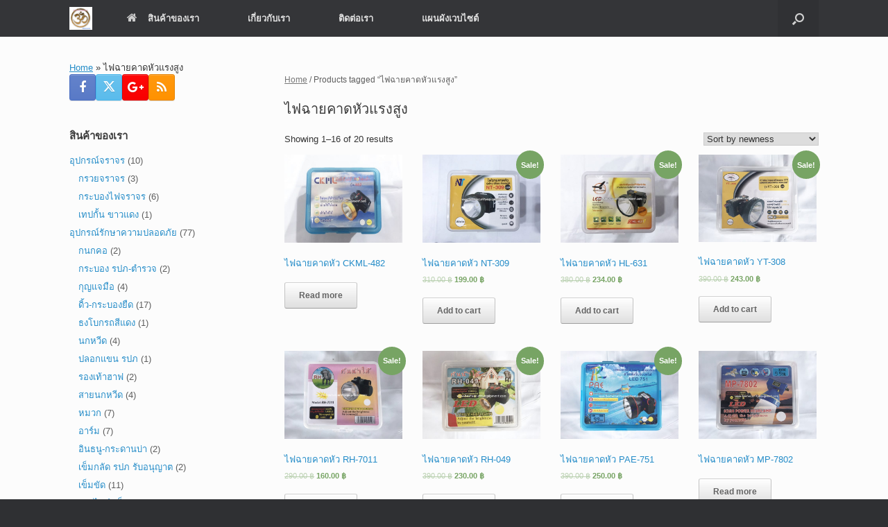

--- FILE ---
content_type: text/html; charset=UTF-8
request_url: https://www.bestsecurityequipment.com/product-tag/%E0%B9%84%E0%B8%9F%E0%B8%89%E0%B8%B2%E0%B8%A2%E0%B8%84%E0%B8%B2%E0%B8%94%E0%B8%AB%E0%B8%B1%E0%B8%A7%E0%B9%81%E0%B8%A3%E0%B8%87%E0%B8%AA%E0%B8%B9%E0%B8%87/
body_size: 17098
content:
<!DOCTYPE html>
<html dir="ltr" lang="en-US" prefix="og: https://ogp.me/ns#">
<head>
	<meta charset="UTF-8" />
	<meta http-equiv="X-UA-Compatible" content="IE=10" />
	<link rel="profile" href="https://gmpg.org/xfn/11" />
	<link rel="pingback" href="https://www.bestsecurityequipment.com/xmlrpc.php" />
	<title>ไฟฉายคาดหัวแรงสูง | จำหน่ายยูนิฟอร์ม และอุปกรณ์ที่เกี่ยวข้องสำหรับพนักงานรปภ.</title>

		<!-- All in One SEO 4.9.3 - aioseo.com -->
	<meta name="robots" content="max-image-preview:large" />
	<meta name="google-site-verification" content="9R507UTnqsB4HDv6VXfAGIoCIRprh-_dhBjqTlzW9bs" />
	<meta name="msvalidate.01" content="BF3809C05769AA56593A7E3022CAD53E" />
	<meta name="p:domain_verify" content="480fa5a778a7fa39c8d453fa3e501773" />
	<meta name="keywords" content="ไฟฉายคาดหัว ตราเสือ,ไฟฉายคาดหัว ส่องไกล,ไฟฉายคาดหัว ชาร์จได้,ไฟฉายคาดหัวแรงสูง,ขายไฟฉายคาดหัว,ไฟฉายคาดหัว ซื้อที่ไหน,ไฟฉายคาดหัว,ไฟฉาย ตราเสือ,ไฟฉายคาดหัว 1000 w,ไฟคาดหัวที่ดีที่สุด,ไฟฉายคาดหัว แนะนำ,ไฟฉายคาดหัว led,ไฟฉายคาดหัว 800 w,ไฟคาดหัว,ไฟฉายคาดหัวกรีดยาง,ไฟฉายคาดหัว ตราช้าง,ไฟฉาย ตราช้าง,ร้านขายไฟฉายคาดหัว,ไฟฉายคาดหัว เดินป่า,ไฟฉายติดหมวกเซฟตี้,ไฟฉายคาดหัว ชาร์จไฟได้,ไฟฉายคาดหัว 800w,ไฟฉายคาดหัว ราคา,ราคาไฟฉายคาดหัว" />
	<link rel="canonical" href="https://www.bestsecurityequipment.com/product-tag/%e0%b9%84%e0%b8%9f%e0%b8%89%e0%b8%b2%e0%b8%a2%e0%b8%84%e0%b8%b2%e0%b8%94%e0%b8%ab%e0%b8%b1%e0%b8%a7%e0%b9%81%e0%b8%a3%e0%b8%87%e0%b8%aa%e0%b8%b9%e0%b8%87/" />
	<link rel="next" href="https://www.bestsecurityequipment.com/product-tag/%E0%B9%84%E0%B8%9F%E0%B8%89%E0%B8%B2%E0%B8%A2%E0%B8%84%E0%B8%B2%E0%B8%94%E0%B8%AB%E0%B8%B1%E0%B8%A7%E0%B9%81%E0%B8%A3%E0%B8%87%E0%B8%AA%E0%B8%B9%E0%B8%87/page/2/" />
	<meta name="generator" content="All in One SEO (AIOSEO) 4.9.3" />
		<script type="application/ld+json" class="aioseo-schema">
			{"@context":"https:\/\/schema.org","@graph":[{"@type":"BreadcrumbList","@id":"https:\/\/www.bestsecurityequipment.com\/product-tag\/%E0%B9%84%E0%B8%9F%E0%B8%89%E0%B8%B2%E0%B8%A2%E0%B8%84%E0%B8%B2%E0%B8%94%E0%B8%AB%E0%B8%B1%E0%B8%A7%E0%B9%81%E0%B8%A3%E0%B8%87%E0%B8%AA%E0%B8%B9%E0%B8%87\/#breadcrumblist","itemListElement":[{"@type":"ListItem","@id":"https:\/\/www.bestsecurityequipment.com#listItem","position":1,"name":"Home","item":"https:\/\/www.bestsecurityequipment.com","nextItem":{"@type":"ListItem","@id":"https:\/\/www.bestsecurityequipment.com\/product-tag\/%e0%b9%84%e0%b8%9f%e0%b8%89%e0%b8%b2%e0%b8%a2%e0%b8%84%e0%b8%b2%e0%b8%94%e0%b8%ab%e0%b8%b1%e0%b8%a7%e0%b9%81%e0%b8%a3%e0%b8%87%e0%b8%aa%e0%b8%b9%e0%b8%87\/#listItem","name":"\u0e44\u0e1f\u0e09\u0e32\u0e22\u0e04\u0e32\u0e14\u0e2b\u0e31\u0e27\u0e41\u0e23\u0e07\u0e2a\u0e39\u0e07"}},{"@type":"ListItem","@id":"https:\/\/www.bestsecurityequipment.com\/product-tag\/%e0%b9%84%e0%b8%9f%e0%b8%89%e0%b8%b2%e0%b8%a2%e0%b8%84%e0%b8%b2%e0%b8%94%e0%b8%ab%e0%b8%b1%e0%b8%a7%e0%b9%81%e0%b8%a3%e0%b8%87%e0%b8%aa%e0%b8%b9%e0%b8%87\/#listItem","position":2,"name":"\u0e44\u0e1f\u0e09\u0e32\u0e22\u0e04\u0e32\u0e14\u0e2b\u0e31\u0e27\u0e41\u0e23\u0e07\u0e2a\u0e39\u0e07","previousItem":{"@type":"ListItem","@id":"https:\/\/www.bestsecurityequipment.com#listItem","name":"Home"}}]},{"@type":"CollectionPage","@id":"https:\/\/www.bestsecurityequipment.com\/product-tag\/%E0%B9%84%E0%B8%9F%E0%B8%89%E0%B8%B2%E0%B8%A2%E0%B8%84%E0%B8%B2%E0%B8%94%E0%B8%AB%E0%B8%B1%E0%B8%A7%E0%B9%81%E0%B8%A3%E0%B8%87%E0%B8%AA%E0%B8%B9%E0%B8%87\/#collectionpage","url":"https:\/\/www.bestsecurityequipment.com\/product-tag\/%E0%B9%84%E0%B8%9F%E0%B8%89%E0%B8%B2%E0%B8%A2%E0%B8%84%E0%B8%B2%E0%B8%94%E0%B8%AB%E0%B8%B1%E0%B8%A7%E0%B9%81%E0%B8%A3%E0%B8%87%E0%B8%AA%E0%B8%B9%E0%B8%87\/","name":"\u0e44\u0e1f\u0e09\u0e32\u0e22\u0e04\u0e32\u0e14\u0e2b\u0e31\u0e27\u0e41\u0e23\u0e07\u0e2a\u0e39\u0e07 | \u0e08\u0e33\u0e2b\u0e19\u0e48\u0e32\u0e22\u0e22\u0e39\u0e19\u0e34\u0e1f\u0e2d\u0e23\u0e4c\u0e21 \u0e41\u0e25\u0e30\u0e2d\u0e38\u0e1b\u0e01\u0e23\u0e13\u0e4c\u0e17\u0e35\u0e48\u0e40\u0e01\u0e35\u0e48\u0e22\u0e27\u0e02\u0e49\u0e2d\u0e07\u0e2a\u0e33\u0e2b\u0e23\u0e31\u0e1a\u0e1e\u0e19\u0e31\u0e01\u0e07\u0e32\u0e19\u0e23\u0e1b\u0e20.","inLanguage":"en-US","isPartOf":{"@id":"https:\/\/www.bestsecurityequipment.com\/#website"},"breadcrumb":{"@id":"https:\/\/www.bestsecurityequipment.com\/product-tag\/%E0%B9%84%E0%B8%9F%E0%B8%89%E0%B8%B2%E0%B8%A2%E0%B8%84%E0%B8%B2%E0%B8%94%E0%B8%AB%E0%B8%B1%E0%B8%A7%E0%B9%81%E0%B8%A3%E0%B8%87%E0%B8%AA%E0%B8%B9%E0%B8%87\/#breadcrumblist"}},{"@type":"Organization","@id":"https:\/\/www.bestsecurityequipment.com\/#organization","name":"\u0e08\u0e33\u0e2b\u0e19\u0e48\u0e32\u0e22\u0e22\u0e39\u0e19\u0e34\u0e1f\u0e2d\u0e23\u0e4c\u0e21 \u0e41\u0e25\u0e30\u0e2d\u0e38\u0e1b\u0e01\u0e23\u0e13\u0e4c\u0e17\u0e35\u0e48\u0e40\u0e01\u0e35\u0e48\u0e22\u0e27\u0e02\u0e49\u0e2d\u0e07\u0e2a\u0e33\u0e2b\u0e23\u0e31\u0e1a\u0e1e\u0e19\u0e31\u0e01\u0e07\u0e32\u0e19\u0e23\u0e1b\u0e20.","description":"\u0e08\u0e33\u0e2b\u0e19\u0e48\u0e32\u0e22\u0e22\u0e39\u0e19\u0e34\u0e1f\u0e2d\u0e23\u0e4c\u0e21 \u0e41\u0e25\u0e30\u0e2d\u0e38\u0e1b\u0e01\u0e23\u0e13\u0e4c\u0e17\u0e35\u0e48\u0e40\u0e01\u0e35\u0e48\u0e22\u0e27\u0e02\u0e49\u0e2d\u0e07\u0e2a\u0e33\u0e2b\u0e23\u0e31\u0e1a\u0e1e\u0e19\u0e31\u0e01\u0e07\u0e32\u0e19\u0e23\u0e31\u0e01\u0e29\u0e32\u0e04\u0e27\u0e32\u0e21\u0e1b\u0e25\u0e2d\u0e14\u0e20\u0e31\u0e22 \u0e40\u0e0a\u0e48\u0e19 \u0e01\u0e23\u0e30\u0e1a\u0e2d\u0e07\u0e44\u0e1f\u0e01\u0e23\u0e30\u0e1e\u0e23\u0e34\u0e1a \u0e40\u0e02\u0e47\u0e21\u0e02\u0e31\u0e14\u0e2a\u0e19\u0e32\u0e21 \u0e0b\u0e2d\u0e07\u0e27\u0e34\u0e17\u0e22\u0e38 \u0e0b\u0e2d\u0e07\u0e01\u0e38\u0e0d\u0e41\u0e08\u0e21\u0e37\u0e2d \u0e40\u0e2a\u0e37\u0e49\u0e2d\u0e2a\u0e30\u0e17\u0e49\u0e2d\u0e19\u0e41\u0e2a\u0e07 \u0e2f\u0e25\u0e2f","url":"https:\/\/www.bestsecurityequipment.com\/"},{"@type":"WebSite","@id":"https:\/\/www.bestsecurityequipment.com\/#website","url":"https:\/\/www.bestsecurityequipment.com\/","name":"\u0e08\u0e33\u0e2b\u0e19\u0e48\u0e32\u0e22\u0e22\u0e39\u0e19\u0e34\u0e1f\u0e2d\u0e23\u0e4c\u0e21 \u0e41\u0e25\u0e30\u0e2d\u0e38\u0e1b\u0e01\u0e23\u0e13\u0e4c\u0e17\u0e35\u0e48\u0e40\u0e01\u0e35\u0e48\u0e22\u0e27\u0e02\u0e49\u0e2d\u0e07\u0e2a\u0e33\u0e2b\u0e23\u0e31\u0e1a\u0e1e\u0e19\u0e31\u0e01\u0e07\u0e32\u0e19\u0e23\u0e1b\u0e20.","description":"\u0e08\u0e33\u0e2b\u0e19\u0e48\u0e32\u0e22\u0e22\u0e39\u0e19\u0e34\u0e1f\u0e2d\u0e23\u0e4c\u0e21 \u0e41\u0e25\u0e30\u0e2d\u0e38\u0e1b\u0e01\u0e23\u0e13\u0e4c\u0e17\u0e35\u0e48\u0e40\u0e01\u0e35\u0e48\u0e22\u0e27\u0e02\u0e49\u0e2d\u0e07\u0e2a\u0e33\u0e2b\u0e23\u0e31\u0e1a\u0e1e\u0e19\u0e31\u0e01\u0e07\u0e32\u0e19\u0e23\u0e31\u0e01\u0e29\u0e32\u0e04\u0e27\u0e32\u0e21\u0e1b\u0e25\u0e2d\u0e14\u0e20\u0e31\u0e22 \u0e40\u0e0a\u0e48\u0e19 \u0e01\u0e23\u0e30\u0e1a\u0e2d\u0e07\u0e44\u0e1f\u0e01\u0e23\u0e30\u0e1e\u0e23\u0e34\u0e1a \u0e40\u0e02\u0e47\u0e21\u0e02\u0e31\u0e14\u0e2a\u0e19\u0e32\u0e21 \u0e0b\u0e2d\u0e07\u0e27\u0e34\u0e17\u0e22\u0e38 \u0e0b\u0e2d\u0e07\u0e01\u0e38\u0e0d\u0e41\u0e08\u0e21\u0e37\u0e2d \u0e40\u0e2a\u0e37\u0e49\u0e2d\u0e2a\u0e30\u0e17\u0e49\u0e2d\u0e19\u0e41\u0e2a\u0e07 \u0e2f\u0e25\u0e2f","inLanguage":"en-US","publisher":{"@id":"https:\/\/www.bestsecurityequipment.com\/#organization"}}]}
		</script>
		<!-- All in One SEO -->

<link rel="alternate" type="application/rss+xml" title="จำหน่ายยูนิฟอร์ม และอุปกรณ์ที่เกี่ยวข้องสำหรับพนักงานรปภ. &raquo; Feed" href="https://www.bestsecurityequipment.com/feed/" />
<link rel="alternate" type="application/rss+xml" title="จำหน่ายยูนิฟอร์ม และอุปกรณ์ที่เกี่ยวข้องสำหรับพนักงานรปภ. &raquo; Comments Feed" href="https://www.bestsecurityequipment.com/comments/feed/" />
<link rel="alternate" type="application/rss+xml" title="จำหน่ายยูนิฟอร์ม และอุปกรณ์ที่เกี่ยวข้องสำหรับพนักงานรปภ. &raquo; ไฟฉายคาดหัวแรงสูง Tag Feed" href="https://www.bestsecurityequipment.com/product-tag/%e0%b9%84%e0%b8%9f%e0%b8%89%e0%b8%b2%e0%b8%a2%e0%b8%84%e0%b8%b2%e0%b8%94%e0%b8%ab%e0%b8%b1%e0%b8%a7%e0%b9%81%e0%b8%a3%e0%b8%87%e0%b8%aa%e0%b8%b9%e0%b8%87/feed/" />
<script type="text/javascript">
window._wpemojiSettings = {"baseUrl":"https:\/\/s.w.org\/images\/core\/emoji\/14.0.0\/72x72\/","ext":".png","svgUrl":"https:\/\/s.w.org\/images\/core\/emoji\/14.0.0\/svg\/","svgExt":".svg","source":{"concatemoji":"https:\/\/www.bestsecurityequipment.com\/wp-includes\/js\/wp-emoji-release.min.js?ver=6.2.8"}};
/*! This file is auto-generated */
!function(e,a,t){var n,r,o,i=a.createElement("canvas"),p=i.getContext&&i.getContext("2d");function s(e,t){p.clearRect(0,0,i.width,i.height),p.fillText(e,0,0);e=i.toDataURL();return p.clearRect(0,0,i.width,i.height),p.fillText(t,0,0),e===i.toDataURL()}function c(e){var t=a.createElement("script");t.src=e,t.defer=t.type="text/javascript",a.getElementsByTagName("head")[0].appendChild(t)}for(o=Array("flag","emoji"),t.supports={everything:!0,everythingExceptFlag:!0},r=0;r<o.length;r++)t.supports[o[r]]=function(e){if(p&&p.fillText)switch(p.textBaseline="top",p.font="600 32px Arial",e){case"flag":return s("\ud83c\udff3\ufe0f\u200d\u26a7\ufe0f","\ud83c\udff3\ufe0f\u200b\u26a7\ufe0f")?!1:!s("\ud83c\uddfa\ud83c\uddf3","\ud83c\uddfa\u200b\ud83c\uddf3")&&!s("\ud83c\udff4\udb40\udc67\udb40\udc62\udb40\udc65\udb40\udc6e\udb40\udc67\udb40\udc7f","\ud83c\udff4\u200b\udb40\udc67\u200b\udb40\udc62\u200b\udb40\udc65\u200b\udb40\udc6e\u200b\udb40\udc67\u200b\udb40\udc7f");case"emoji":return!s("\ud83e\udef1\ud83c\udffb\u200d\ud83e\udef2\ud83c\udfff","\ud83e\udef1\ud83c\udffb\u200b\ud83e\udef2\ud83c\udfff")}return!1}(o[r]),t.supports.everything=t.supports.everything&&t.supports[o[r]],"flag"!==o[r]&&(t.supports.everythingExceptFlag=t.supports.everythingExceptFlag&&t.supports[o[r]]);t.supports.everythingExceptFlag=t.supports.everythingExceptFlag&&!t.supports.flag,t.DOMReady=!1,t.readyCallback=function(){t.DOMReady=!0},t.supports.everything||(n=function(){t.readyCallback()},a.addEventListener?(a.addEventListener("DOMContentLoaded",n,!1),e.addEventListener("load",n,!1)):(e.attachEvent("onload",n),a.attachEvent("onreadystatechange",function(){"complete"===a.readyState&&t.readyCallback()})),(e=t.source||{}).concatemoji?c(e.concatemoji):e.wpemoji&&e.twemoji&&(c(e.twemoji),c(e.wpemoji)))}(window,document,window._wpemojiSettings);
</script>
<style type="text/css">
img.wp-smiley,
img.emoji {
	display: inline !important;
	border: none !important;
	box-shadow: none !important;
	height: 1em !important;
	width: 1em !important;
	margin: 0 0.07em !important;
	vertical-align: -0.1em !important;
	background: none !important;
	padding: 0 !important;
}
</style>
	<style id='wp-block-library-inline-css' type='text/css'>
:root{--wp-admin-theme-color:#007cba;--wp-admin-theme-color--rgb:0,124,186;--wp-admin-theme-color-darker-10:#006ba1;--wp-admin-theme-color-darker-10--rgb:0,107,161;--wp-admin-theme-color-darker-20:#005a87;--wp-admin-theme-color-darker-20--rgb:0,90,135;--wp-admin-border-width-focus:2px;--wp-block-synced-color:#7a00df;--wp-block-synced-color--rgb:122,0,223}@media (-webkit-min-device-pixel-ratio:2),(min-resolution:192dpi){:root{--wp-admin-border-width-focus:1.5px}}.wp-element-button{cursor:pointer}:root{--wp--preset--font-size--normal:16px;--wp--preset--font-size--huge:42px}:root .has-very-light-gray-background-color{background-color:#eee}:root .has-very-dark-gray-background-color{background-color:#313131}:root .has-very-light-gray-color{color:#eee}:root .has-very-dark-gray-color{color:#313131}:root .has-vivid-green-cyan-to-vivid-cyan-blue-gradient-background{background:linear-gradient(135deg,#00d084,#0693e3)}:root .has-purple-crush-gradient-background{background:linear-gradient(135deg,#34e2e4,#4721fb 50%,#ab1dfe)}:root .has-hazy-dawn-gradient-background{background:linear-gradient(135deg,#faaca8,#dad0ec)}:root .has-subdued-olive-gradient-background{background:linear-gradient(135deg,#fafae1,#67a671)}:root .has-atomic-cream-gradient-background{background:linear-gradient(135deg,#fdd79a,#004a59)}:root .has-nightshade-gradient-background{background:linear-gradient(135deg,#330968,#31cdcf)}:root .has-midnight-gradient-background{background:linear-gradient(135deg,#020381,#2874fc)}.has-regular-font-size{font-size:1em}.has-larger-font-size{font-size:2.625em}.has-normal-font-size{font-size:var(--wp--preset--font-size--normal)}.has-huge-font-size{font-size:var(--wp--preset--font-size--huge)}.has-text-align-center{text-align:center}.has-text-align-left{text-align:left}.has-text-align-right{text-align:right}#end-resizable-editor-section{display:none}.aligncenter{clear:both}.items-justified-left{justify-content:flex-start}.items-justified-center{justify-content:center}.items-justified-right{justify-content:flex-end}.items-justified-space-between{justify-content:space-between}.screen-reader-text{clip:rect(1px,1px,1px,1px);word-wrap:normal!important;border:0;-webkit-clip-path:inset(50%);clip-path:inset(50%);height:1px;margin:-1px;overflow:hidden;padding:0;position:absolute;width:1px}.screen-reader-text:focus{clip:auto!important;background-color:#ddd;-webkit-clip-path:none;clip-path:none;color:#444;display:block;font-size:1em;height:auto;left:5px;line-height:normal;padding:15px 23px 14px;text-decoration:none;top:5px;width:auto;z-index:100000}html :where(.has-border-color){border-style:solid}html :where([style*=border-top-color]){border-top-style:solid}html :where([style*=border-right-color]){border-right-style:solid}html :where([style*=border-bottom-color]){border-bottom-style:solid}html :where([style*=border-left-color]){border-left-style:solid}html :where([style*=border-width]){border-style:solid}html :where([style*=border-top-width]){border-top-style:solid}html :where([style*=border-right-width]){border-right-style:solid}html :where([style*=border-bottom-width]){border-bottom-style:solid}html :where([style*=border-left-width]){border-left-style:solid}html :where(img[class*=wp-image-]){height:auto;max-width:100%}figure{margin:0 0 1em}html :where(.is-position-sticky){--wp-admin--admin-bar--position-offset:var(--wp-admin--admin-bar--height,0px)}@media screen and (max-width:600px){html :where(.is-position-sticky){--wp-admin--admin-bar--position-offset:0px}}
</style>
<link rel='stylesheet' id='classic-theme-styles-css' href='https://www.bestsecurityequipment.com/wp-includes/css/classic-themes.min.css?ver=6.2.8' type='text/css' media='all' />
<link rel='stylesheet' id='cptch_stylesheet-css' href='https://www.bestsecurityequipment.com/wp-content/plugins/captcha/css/front_end_style.css?ver=4.4.5' type='text/css' media='all' />
<link rel='stylesheet' id='dashicons-css' href='https://www.bestsecurityequipment.com/wp-includes/css/dashicons.min.css?ver=6.2.8' type='text/css' media='all' />
<link rel='stylesheet' id='cptch_desktop_style-css' href='https://www.bestsecurityequipment.com/wp-content/plugins/captcha/css/desktop_style.css?ver=4.4.5' type='text/css' media='all' />
<link rel='stylesheet' id='woocommerce-layout-css' href='https://www.bestsecurityequipment.com/wp-content/plugins/woocommerce/assets/css/woocommerce-layout.css?ver=3.4.8' type='text/css' media='all' />
<link rel='stylesheet' id='woocommerce-smallscreen-css' href='https://www.bestsecurityequipment.com/wp-content/plugins/woocommerce/assets/css/woocommerce-smallscreen.css?ver=3.4.8' type='text/css' media='only screen and (max-width: 768px)' />
<link rel='stylesheet' id='woocommerce-general-css' href='https://www.bestsecurityequipment.com/wp-content/plugins/woocommerce/assets/css/woocommerce.css?ver=3.4.8' type='text/css' media='all' />
<style id='woocommerce-inline-inline-css' type='text/css'>
.woocommerce form .form-row .required { visibility: visible; }
</style>
<link rel='stylesheet' id='vantage-style-css' href='https://www.bestsecurityequipment.com/wp-content/themes/vantage/style.css?ver=1.20.32' type='text/css' media='all' />
<link rel='stylesheet' id='font-awesome-css' href='https://www.bestsecurityequipment.com/wp-content/themes/vantage/fontawesome/css/font-awesome.css?ver=4.6.2' type='text/css' media='all' />
<link rel='stylesheet' id='vantage-woocommerce-css' href='https://www.bestsecurityequipment.com/wp-content/themes/vantage/css/woocommerce.css?ver=6.2.8' type='text/css' media='all' />
<link rel='stylesheet' id='siteorigin-mobilenav-css' href='https://www.bestsecurityequipment.com/wp-content/themes/vantage/inc/mobilenav/css/mobilenav.css?ver=1.20.32' type='text/css' media='all' />
<link rel='stylesheet' id='call-now-button-modern-style-css' href='https://www.bestsecurityequipment.com/wp-content/plugins/call-now-button/resources/style/modern.css?ver=1.5.5' type='text/css' media='all' />
<script type='text/javascript' src='https://www.bestsecurityequipment.com/wp-includes/js/jquery/jquery.min.js?ver=3.6.4' id='jquery-core-js'></script>
<script type='text/javascript' src='https://www.bestsecurityequipment.com/wp-includes/js/jquery/jquery-migrate.min.js?ver=3.4.0' id='jquery-migrate-js'></script>
<script type='text/javascript' src='https://www.bestsecurityequipment.com/wp-content/themes/vantage/js/jquery.flexslider.min.js?ver=2.1' id='jquery-flexslider-js'></script>
<script type='text/javascript' src='https://www.bestsecurityequipment.com/wp-content/themes/vantage/js/jquery.touchSwipe.min.js?ver=1.6.6' id='jquery-touchswipe-js'></script>
<script type='text/javascript' id='vantage-main-js-extra'>
/* <![CDATA[ */
var vantage = {"fitvids":"1"};
/* ]]> */
</script>
<script type='text/javascript' src='https://www.bestsecurityequipment.com/wp-content/themes/vantage/js/jquery.theme-main.min.js?ver=1.20.32' id='vantage-main-js'></script>
<script type='text/javascript' src='https://www.bestsecurityequipment.com/wp-content/themes/vantage/js/jquery.fitvids.min.js?ver=1.0' id='jquery-fitvids-js'></script>
<!--[if lt IE 9]>
<script type='text/javascript' src='https://www.bestsecurityequipment.com/wp-content/themes/vantage/js/html5.min.js?ver=3.7.3' id='vantage-html5-js'></script>
<![endif]-->
<!--[if (gte IE 6)&(lte IE 8)]>
<script type='text/javascript' src='https://www.bestsecurityequipment.com/wp-content/themes/vantage/js/selectivizr.min.js?ver=1.0.3b' id='vantage-selectivizr-js'></script>
<![endif]-->
<script type='text/javascript' id='siteorigin-mobilenav-js-extra'>
/* <![CDATA[ */
var mobileNav = {"search":{"url":"https:\/\/www.bestsecurityequipment.com","placeholder":"Search"},"text":{"navigate":"Menu","back":"Back","close":"Close"},"nextIconUrl":"https:\/\/www.bestsecurityequipment.com\/wp-content\/themes\/vantage\/inc\/mobilenav\/images\/next.png","mobileMenuClose":"<i class=\"fa fa-times\"><\/i>"};
/* ]]> */
</script>
<script type='text/javascript' src='https://www.bestsecurityequipment.com/wp-content/themes/vantage/inc/mobilenav/js/mobilenav.min.js?ver=1.20.32' id='siteorigin-mobilenav-js'></script>
<link rel="https://api.w.org/" href="https://www.bestsecurityequipment.com/wp-json/" /><link rel="EditURI" type="application/rsd+xml" title="RSD" href="https://www.bestsecurityequipment.com/xmlrpc.php?rsd" />
<link rel="wlwmanifest" type="application/wlwmanifest+xml" href="https://www.bestsecurityequipment.com/wp-includes/wlwmanifest.xml" />
<meta name="generator" content="WordPress 6.2.8" />
<meta name="generator" content="WooCommerce 3.4.8" />
<meta name="viewport" content="width=device-width, initial-scale=1" />			<style type="text/css">
				.so-mobilenav-mobile + * { display: none; }
				@media screen and (max-width: 480px) { .so-mobilenav-mobile + * { display: block; } .so-mobilenav-standard + * { display: none; } .site-navigation #search-icon { display: none; } .has-menu-search .main-navigation ul { margin-right: 0 !important; }
				
									.masthead-logo-in-menu .full-container { display: flex; justify-content: space-between; }
								}
			</style>
			<noscript><style>.woocommerce-product-gallery{ opacity: 1 !important; }</style></noscript>
			<style type="text/css" media="screen">
			#footer-widgets .widget { width: 100%; }
			#masthead-widgets .widget { width: 100%; }
		</style>
		<style type="text/css" id="vantage-footer-widgets">#footer-widgets aside { width : 100%; }</style> <style type="text/css" id="customizer-css">#masthead.site-header .hgroup .site-title, #masthead.site-header.masthead-logo-in-menu .logo > .site-title { font-size: 21.6px } a.button, button, html input[type="button"], input[type="reset"], input[type="submit"], .post-navigation a, #image-navigation a, article.post .more-link, article.page .more-link, .paging-navigation a, .woocommerce #page-wrapper .button, .woocommerce a.button, .woocommerce .checkout-button, .woocommerce input.button, #infinite-handle span button { text-shadow: none } a.button, button, html input[type="button"], input[type="reset"], input[type="submit"], .post-navigation a, #image-navigation a, article.post .more-link, article.page .more-link, .paging-navigation a, .woocommerce #page-wrapper .button, .woocommerce a.button, .woocommerce .checkout-button, .woocommerce input.button, .woocommerce #respond input#submit.alt, .woocommerce a.button.alt, .woocommerce button.button.alt, .woocommerce input.button.alt, #infinite-handle span { -webkit-box-shadow: none; -moz-box-shadow: none; box-shadow: none } </style></head>

<body data-rsssl=1 class="archive tax-product_tag term-842 woocommerce woocommerce-page woocommerce-no-js responsive layout-full no-js has-sidebar has-menu-search page-layout-default sidebar-position-left mobilenav">
<svg xmlns="http://www.w3.org/2000/svg" viewBox="0 0 0 0" width="0" height="0" focusable="false" role="none" style="visibility: hidden; position: absolute; left: -9999px; overflow: hidden;" ><defs><filter id="wp-duotone-dark-grayscale"><feColorMatrix color-interpolation-filters="sRGB" type="matrix" values=" .299 .587 .114 0 0 .299 .587 .114 0 0 .299 .587 .114 0 0 .299 .587 .114 0 0 " /><feComponentTransfer color-interpolation-filters="sRGB" ><feFuncR type="table" tableValues="0 0.49803921568627" /><feFuncG type="table" tableValues="0 0.49803921568627" /><feFuncB type="table" tableValues="0 0.49803921568627" /><feFuncA type="table" tableValues="1 1" /></feComponentTransfer><feComposite in2="SourceGraphic" operator="in" /></filter></defs></svg><svg xmlns="http://www.w3.org/2000/svg" viewBox="0 0 0 0" width="0" height="0" focusable="false" role="none" style="visibility: hidden; position: absolute; left: -9999px; overflow: hidden;" ><defs><filter id="wp-duotone-grayscale"><feColorMatrix color-interpolation-filters="sRGB" type="matrix" values=" .299 .587 .114 0 0 .299 .587 .114 0 0 .299 .587 .114 0 0 .299 .587 .114 0 0 " /><feComponentTransfer color-interpolation-filters="sRGB" ><feFuncR type="table" tableValues="0 1" /><feFuncG type="table" tableValues="0 1" /><feFuncB type="table" tableValues="0 1" /><feFuncA type="table" tableValues="1 1" /></feComponentTransfer><feComposite in2="SourceGraphic" operator="in" /></filter></defs></svg><svg xmlns="http://www.w3.org/2000/svg" viewBox="0 0 0 0" width="0" height="0" focusable="false" role="none" style="visibility: hidden; position: absolute; left: -9999px; overflow: hidden;" ><defs><filter id="wp-duotone-purple-yellow"><feColorMatrix color-interpolation-filters="sRGB" type="matrix" values=" .299 .587 .114 0 0 .299 .587 .114 0 0 .299 .587 .114 0 0 .299 .587 .114 0 0 " /><feComponentTransfer color-interpolation-filters="sRGB" ><feFuncR type="table" tableValues="0.54901960784314 0.98823529411765" /><feFuncG type="table" tableValues="0 1" /><feFuncB type="table" tableValues="0.71764705882353 0.25490196078431" /><feFuncA type="table" tableValues="1 1" /></feComponentTransfer><feComposite in2="SourceGraphic" operator="in" /></filter></defs></svg><svg xmlns="http://www.w3.org/2000/svg" viewBox="0 0 0 0" width="0" height="0" focusable="false" role="none" style="visibility: hidden; position: absolute; left: -9999px; overflow: hidden;" ><defs><filter id="wp-duotone-blue-red"><feColorMatrix color-interpolation-filters="sRGB" type="matrix" values=" .299 .587 .114 0 0 .299 .587 .114 0 0 .299 .587 .114 0 0 .299 .587 .114 0 0 " /><feComponentTransfer color-interpolation-filters="sRGB" ><feFuncR type="table" tableValues="0 1" /><feFuncG type="table" tableValues="0 0.27843137254902" /><feFuncB type="table" tableValues="0.5921568627451 0.27843137254902" /><feFuncA type="table" tableValues="1 1" /></feComponentTransfer><feComposite in2="SourceGraphic" operator="in" /></filter></defs></svg><svg xmlns="http://www.w3.org/2000/svg" viewBox="0 0 0 0" width="0" height="0" focusable="false" role="none" style="visibility: hidden; position: absolute; left: -9999px; overflow: hidden;" ><defs><filter id="wp-duotone-midnight"><feColorMatrix color-interpolation-filters="sRGB" type="matrix" values=" .299 .587 .114 0 0 .299 .587 .114 0 0 .299 .587 .114 0 0 .299 .587 .114 0 0 " /><feComponentTransfer color-interpolation-filters="sRGB" ><feFuncR type="table" tableValues="0 0" /><feFuncG type="table" tableValues="0 0.64705882352941" /><feFuncB type="table" tableValues="0 1" /><feFuncA type="table" tableValues="1 1" /></feComponentTransfer><feComposite in2="SourceGraphic" operator="in" /></filter></defs></svg><svg xmlns="http://www.w3.org/2000/svg" viewBox="0 0 0 0" width="0" height="0" focusable="false" role="none" style="visibility: hidden; position: absolute; left: -9999px; overflow: hidden;" ><defs><filter id="wp-duotone-magenta-yellow"><feColorMatrix color-interpolation-filters="sRGB" type="matrix" values=" .299 .587 .114 0 0 .299 .587 .114 0 0 .299 .587 .114 0 0 .299 .587 .114 0 0 " /><feComponentTransfer color-interpolation-filters="sRGB" ><feFuncR type="table" tableValues="0.78039215686275 1" /><feFuncG type="table" tableValues="0 0.94901960784314" /><feFuncB type="table" tableValues="0.35294117647059 0.47058823529412" /><feFuncA type="table" tableValues="1 1" /></feComponentTransfer><feComposite in2="SourceGraphic" operator="in" /></filter></defs></svg><svg xmlns="http://www.w3.org/2000/svg" viewBox="0 0 0 0" width="0" height="0" focusable="false" role="none" style="visibility: hidden; position: absolute; left: -9999px; overflow: hidden;" ><defs><filter id="wp-duotone-purple-green"><feColorMatrix color-interpolation-filters="sRGB" type="matrix" values=" .299 .587 .114 0 0 .299 .587 .114 0 0 .299 .587 .114 0 0 .299 .587 .114 0 0 " /><feComponentTransfer color-interpolation-filters="sRGB" ><feFuncR type="table" tableValues="0.65098039215686 0.40392156862745" /><feFuncG type="table" tableValues="0 1" /><feFuncB type="table" tableValues="0.44705882352941 0.4" /><feFuncA type="table" tableValues="1 1" /></feComponentTransfer><feComposite in2="SourceGraphic" operator="in" /></filter></defs></svg><svg xmlns="http://www.w3.org/2000/svg" viewBox="0 0 0 0" width="0" height="0" focusable="false" role="none" style="visibility: hidden; position: absolute; left: -9999px; overflow: hidden;" ><defs><filter id="wp-duotone-blue-orange"><feColorMatrix color-interpolation-filters="sRGB" type="matrix" values=" .299 .587 .114 0 0 .299 .587 .114 0 0 .299 .587 .114 0 0 .299 .587 .114 0 0 " /><feComponentTransfer color-interpolation-filters="sRGB" ><feFuncR type="table" tableValues="0.098039215686275 1" /><feFuncG type="table" tableValues="0 0.66274509803922" /><feFuncB type="table" tableValues="0.84705882352941 0.41960784313725" /><feFuncA type="table" tableValues="1 1" /></feComponentTransfer><feComposite in2="SourceGraphic" operator="in" /></filter></defs></svg>

<div id="page-wrapper">

	<a class="skip-link screen-reader-text" href="#content">Skip to content</a>

	
	
		
<header id="masthead" class="site-header masthead-logo-in-menu " role="banner">

	
<nav class="site-navigation main-navigation primary use-vantage-sticky-menu use-sticky-menu">

	<div class="full-container">
							<div class="logo-in-menu-wrapper">
				<a href="https://www.bestsecurityequipment.com/" title="จำหน่ายยูนิฟอร์ม และอุปกรณ์ที่เกี่ยวข้องสำหรับพนักงานรปภ." rel="home" class="logo"><img src="https://www.bestsecurityequipment.com/wp-content/uploads/2015/02/best-security-equipment-logo.jpg"  class="logo-height-constrain"  width="1080"  height="1080"  alt="จำหน่ายยูนิฟอร์ม และอุปกรณ์ที่เกี่ยวข้องสำหรับพนักงานรปภ. Logo"  /></a>
							</div>
		
		<div class="main-navigation-container">
			<div id="so-mobilenav-standard-1" data-id="1" class="so-mobilenav-standard"></div><div class="menu-main-menu-container"><ul id="menu-main-menu" class="menu"><li id="menu-item-2371" class="menu-item menu-item-type-post_type menu-item-object-page menu-item-home menu-item-2371"><a href="https://www.bestsecurityequipment.com/"><span class="fa fa-home"></span>สินค้าของเรา</a></li>
<li id="menu-item-2372" class="menu-item menu-item-type-post_type menu-item-object-page menu-item-2372"><a href="https://www.bestsecurityequipment.com/%e0%b9%80%e0%b8%81%e0%b8%b5%e0%b9%88%e0%b8%a2%e0%b8%a7%e0%b8%81%e0%b8%b1%e0%b8%9a%e0%b9%80%e0%b8%a3%e0%b8%b2/">เกี่ยวกับเรา</a></li>
<li id="menu-item-2374" class="menu-item menu-item-type-post_type menu-item-object-page menu-item-2374"><a href="https://www.bestsecurityequipment.com/%e0%b8%95%e0%b8%b4%e0%b8%94%e0%b8%95%e0%b9%88%e0%b8%ad%e0%b9%80%e0%b8%a3%e0%b8%b2/">ติดต่อเรา</a></li>
<li id="menu-item-2373" class="menu-item menu-item-type-post_type menu-item-object-page menu-item-2373"><a href="https://www.bestsecurityequipment.com/%e0%b9%81%e0%b8%9c%e0%b8%99%e0%b8%9c%e0%b8%b1%e0%b8%87%e0%b9%80%e0%b8%a7%e0%b8%9a%e0%b9%84%e0%b8%8b%e0%b8%95%e0%b9%8c/">แผนผังเวบไซต์</a></li>
</ul></div><div id="so-mobilenav-mobile-1" data-id="1" class="so-mobilenav-mobile"></div><div class="menu-mobilenav-container"><ul id="mobile-nav-item-wrap-1" class="menu"><li><a href="#" class="mobilenav-main-link" data-id="1"><span class="mobile-nav-icon"></span><span class="mobilenav-main-link-text">Menu</span></a></li></ul></div>		</div>

					<div id="search-icon">
				<div id="search-icon-icon" tabindex="0" role="button" aria-label="Open the search"><div class="vantage-icon-search"></div></div>
				
<form method="get" class="searchform" action="https://www.bestsecurityequipment.com/" role="search">
	<label for="search-form" class="screen-reader-text">Search for:</label>
	<input type="search" name="s" class="field" id="search-form" value="" placeholder="Search"/>
</form>
			</div>
					</div>
</nav><!-- .site-navigation .main-navigation -->

</header><!-- #masthead .site-header -->

	
	
	
	
	<div id="main" class="site-main">
		<div class="full-container">
					<div
			id="aioseo-breadcrumbs"
			class="breadcrumbs full-container"
		>
			<div class="aioseo-breadcrumbs"><span class="aioseo-breadcrumb">
			<a href="https://www.bestsecurityequipment.com" title="Home">Home</a>
		</span><span class="aioseo-breadcrumb-separator">&raquo;</span><span class="aioseo-breadcrumb">
			ไฟฉายคาดหัวแรงสูง
		</span></div>		</div>
		<div id="primary" class="content-area"><main id="main" class="site-main" role="main"><nav class="woocommerce-breadcrumb"><a href="https://www.bestsecurityequipment.com">Home</a>&nbsp;&#47;&nbsp;Products tagged &ldquo;ไฟฉายคาดหัวแรงสูง&rdquo;</nav><header class="woocommerce-products-header">
			<h1 class="woocommerce-products-header__title page-title">ไฟฉายคาดหัวแรงสูง</h1>
	
	</header>
<p class="woocommerce-result-count">
	Showing 1&ndash;16 of 20 results</p>
<form class="woocommerce-ordering" method="get">
	<select name="orderby" class="orderby">
					<option value="popularity" >Sort by popularity</option>
					<option value="date"  selected='selected'>Sort by newness</option>
					<option value="price" >Sort by price: low to high</option>
					<option value="price-desc" >Sort by price: high to low</option>
			</select>
	<input type="hidden" name="paged" value="1" />
	</form>
<ul class="products columns-4">
<li class="post-5968 product type-product status-publish has-post-thumbnail product_cat-25 product_tag-814 product_tag-831 product_tag--led product_tag-2300 product_tag-842 product_tag-2287 product_tag-2301 product_tag-1009 post post-with-thumbnail post-with-thumbnail-large first instock shipping-taxable product-type-simple">
	<a href="https://www.bestsecurityequipment.com/product/%e0%b9%84%e0%b8%9f%e0%b8%89%e0%b8%b2%e0%b8%a2%e0%b8%84%e0%b8%b2%e0%b8%94%e0%b8%ab%e0%b8%b1%e0%b8%a7-ckml-482/" class="woocommerce-LoopProduct-link woocommerce-loop-product__link"><img width="600" height="450" src="https://www.bestsecurityequipment.com/wp-content/uploads/2022/04/ไฟฉายคาดหัว-CKML-4821.jpg" class="attachment-woocommerce_thumbnail size-woocommerce_thumbnail wp-post-image" alt="ไฟฉายคาดหัว CKML-482(1)" decoding="async" srcset="https://www.bestsecurityequipment.com/wp-content/uploads/2022/04/ไฟฉายคาดหัว-CKML-4821.jpg 640w, https://www.bestsecurityequipment.com/wp-content/uploads/2022/04/ไฟฉายคาดหัว-CKML-4821-300x225.jpg 300w, https://www.bestsecurityequipment.com/wp-content/uploads/2022/04/ไฟฉายคาดหัว-CKML-4821-600x450.jpg 600w" sizes="(max-width: 600px) 100vw, 600px" /><h2 class="woocommerce-loop-product__title">ไฟฉายคาดหัว CKML-482</h2>
</a><a href="https://www.bestsecurityequipment.com/product/%e0%b9%84%e0%b8%9f%e0%b8%89%e0%b8%b2%e0%b8%a2%e0%b8%84%e0%b8%b2%e0%b8%94%e0%b8%ab%e0%b8%b1%e0%b8%a7-ckml-482/" data-quantity="1" class="button product_type_simple ajax_add_to_cart" data-product_id="5968" data-product_sku="" aria-label="Read more about &ldquo;ไฟฉายคาดหัว CKML-482&rdquo;" rel="nofollow">Read more</a></li>
<li class="post-5864 product type-product status-publish has-post-thumbnail product_cat-25 product_tag-824 product_tag-2289 product_tag-2324 product_tag-2300 product_tag-503 product_tag-842 product_tag-2293 product_tag-2285 post post-with-thumbnail post-with-thumbnail-large instock sale shipping-taxable purchasable product-type-simple">
	<a href="https://www.bestsecurityequipment.com/product/%e0%b9%84%e0%b8%9f%e0%b8%89%e0%b8%b2%e0%b8%a2%e0%b8%84%e0%b8%b2%e0%b8%94%e0%b8%ab%e0%b8%b1%e0%b8%a7-nt-309/" class="woocommerce-LoopProduct-link woocommerce-loop-product__link">
	<span class="onsale">Sale!</span>
<img width="600" height="450" src="https://www.bestsecurityequipment.com/wp-content/uploads/2021/12/ไฟฉายคาดหัว-NT-3091.jpg" class="attachment-woocommerce_thumbnail size-woocommerce_thumbnail wp-post-image" alt="ไฟฉายคาดหัว NT-309(1)" decoding="async" loading="lazy" srcset="https://www.bestsecurityequipment.com/wp-content/uploads/2021/12/ไฟฉายคาดหัว-NT-3091.jpg 640w, https://www.bestsecurityequipment.com/wp-content/uploads/2021/12/ไฟฉายคาดหัว-NT-3091-300x225.jpg 300w, https://www.bestsecurityequipment.com/wp-content/uploads/2021/12/ไฟฉายคาดหัว-NT-3091-600x450.jpg 600w" sizes="(max-width: 600px) 100vw, 600px" /><h2 class="woocommerce-loop-product__title">ไฟฉายคาดหัว NT-309</h2>
	<span class="price"><del><span class="woocommerce-Price-amount amount">310.00&nbsp;<span class="woocommerce-Price-currencySymbol">&#3647;</span></span></del> <ins><span class="woocommerce-Price-amount amount">199.00&nbsp;<span class="woocommerce-Price-currencySymbol">&#3647;</span></span></ins></span>
</a><a href="/product-tag/%E0%B9%84%E0%B8%9F%E0%B8%89%E0%B8%B2%E0%B8%A2%E0%B8%84%E0%B8%B2%E0%B8%94%E0%B8%AB%E0%B8%B1%E0%B8%A7%E0%B9%81%E0%B8%A3%E0%B8%87%E0%B8%AA%E0%B8%B9%E0%B8%87/?add-to-cart=5864" data-quantity="1" class="button product_type_simple add_to_cart_button ajax_add_to_cart" data-product_id="5864" data-product_sku="" aria-label="Add &ldquo;ไฟฉายคาดหัว NT-309&rdquo; to your cart" rel="nofollow">Add to cart</a></li>
<li class="post-5860 product type-product status-publish has-post-thumbnail product_cat-25 product_tag-814 product_tag-2288 product_tag--usb product_tag-2300 product_tag-2295 product_tag-842 product_tag-1009 post post-with-thumbnail post-with-thumbnail-large instock sale shipping-taxable purchasable product-type-simple">
	<a href="https://www.bestsecurityequipment.com/product/%e0%b9%84%e0%b8%9f%e0%b8%89%e0%b8%b2%e0%b8%a2%e0%b8%84%e0%b8%b2%e0%b8%94%e0%b8%ab%e0%b8%b1%e0%b8%a7-hl-631/" class="woocommerce-LoopProduct-link woocommerce-loop-product__link">
	<span class="onsale">Sale!</span>
<img width="600" height="450" src="https://www.bestsecurityequipment.com/wp-content/uploads/2021/12/ไฟฉายคาดหัว-HL-6311.jpg" class="attachment-woocommerce_thumbnail size-woocommerce_thumbnail wp-post-image" alt="ไฟฉายคาดหัว HL-631(1)" decoding="async" loading="lazy" srcset="https://www.bestsecurityequipment.com/wp-content/uploads/2021/12/ไฟฉายคาดหัว-HL-6311.jpg 640w, https://www.bestsecurityequipment.com/wp-content/uploads/2021/12/ไฟฉายคาดหัว-HL-6311-300x225.jpg 300w, https://www.bestsecurityequipment.com/wp-content/uploads/2021/12/ไฟฉายคาดหัว-HL-6311-600x450.jpg 600w" sizes="(max-width: 600px) 100vw, 600px" /><h2 class="woocommerce-loop-product__title">ไฟฉายคาดหัว HL-631</h2>
	<span class="price"><del><span class="woocommerce-Price-amount amount">380.00&nbsp;<span class="woocommerce-Price-currencySymbol">&#3647;</span></span></del> <ins><span class="woocommerce-Price-amount amount">234.00&nbsp;<span class="woocommerce-Price-currencySymbol">&#3647;</span></span></ins></span>
</a><a href="/product-tag/%E0%B9%84%E0%B8%9F%E0%B8%89%E0%B8%B2%E0%B8%A2%E0%B8%84%E0%B8%B2%E0%B8%94%E0%B8%AB%E0%B8%B1%E0%B8%A7%E0%B9%81%E0%B8%A3%E0%B8%87%E0%B8%AA%E0%B8%B9%E0%B8%87/?add-to-cart=5860" data-quantity="1" class="button product_type_simple add_to_cart_button ajax_add_to_cart" data-product_id="5860" data-product_sku="" aria-label="Add &ldquo;ไฟฉายคาดหัว HL-631&rdquo; to your cart" rel="nofollow">Add to cart</a></li>
<li class="post-5094 product type-product status-publish has-post-thumbnail product_cat-25 product_tag-824 product_tag-2288 product_tag-472 product_tag-2307 product_tag-2300 product_tag-842 product_tag-2287 product_tag-2285 post post-with-thumbnail post-with-thumbnail-large last instock sale shipping-taxable purchasable product-type-simple">
	<a href="https://www.bestsecurityequipment.com/product/%e0%b9%84%e0%b8%9f%e0%b8%89%e0%b8%b2%e0%b8%a2%e0%b8%84%e0%b8%b2%e0%b8%94%e0%b8%ab%e0%b8%b1%e0%b8%a7-yt-308/" class="woocommerce-LoopProduct-link woocommerce-loop-product__link">
	<span class="onsale">Sale!</span>
<img width="600" height="445" src="https://www.bestsecurityequipment.com/wp-content/uploads/2021/03/ไฟฉายคาดหัว-YT-3081.jpg" class="attachment-woocommerce_thumbnail size-woocommerce_thumbnail wp-post-image" alt="ไฟฉายคาดหัว YT-308(1)" decoding="async" loading="lazy" srcset="https://www.bestsecurityequipment.com/wp-content/uploads/2021/03/ไฟฉายคาดหัว-YT-3081.jpg 640w, https://www.bestsecurityequipment.com/wp-content/uploads/2021/03/ไฟฉายคาดหัว-YT-3081-300x223.jpg 300w, https://www.bestsecurityequipment.com/wp-content/uploads/2021/03/ไฟฉายคาดหัว-YT-3081-600x445.jpg 600w" sizes="(max-width: 600px) 100vw, 600px" /><h2 class="woocommerce-loop-product__title">ไฟฉายคาดหัว YT-308</h2>
	<span class="price"><del><span class="woocommerce-Price-amount amount">390.00&nbsp;<span class="woocommerce-Price-currencySymbol">&#3647;</span></span></del> <ins><span class="woocommerce-Price-amount amount">243.00&nbsp;<span class="woocommerce-Price-currencySymbol">&#3647;</span></span></ins></span>
</a><a href="/product-tag/%E0%B9%84%E0%B8%9F%E0%B8%89%E0%B8%B2%E0%B8%A2%E0%B8%84%E0%B8%B2%E0%B8%94%E0%B8%AB%E0%B8%B1%E0%B8%A7%E0%B9%81%E0%B8%A3%E0%B8%87%E0%B8%AA%E0%B8%B9%E0%B8%87/?add-to-cart=5094" data-quantity="1" class="button product_type_simple add_to_cart_button ajax_add_to_cart" data-product_id="5094" data-product_sku="" aria-label="Add &ldquo;ไฟฉายคาดหัว YT-308&rdquo; to your cart" rel="nofollow">Add to cart</a></li>
<li class="post-5059 product type-product status-publish has-post-thumbnail product_cat-25 product_tag-2286 product_tag-824 product_tag--1000w product_tag-2284 product_tag-2307 product_tag-2300 product_tag-842 product_tag-2287 post post-with-thumbnail post-with-thumbnail-large first instock sale shipping-taxable purchasable product-type-simple">
	<a href="https://www.bestsecurityequipment.com/product/%e0%b9%84%e0%b8%9f%e0%b8%89%e0%b8%b2%e0%b8%a2%e0%b8%84%e0%b8%b2%e0%b8%94%e0%b8%ab%e0%b8%b1%e0%b8%a7-rh-7011/" class="woocommerce-LoopProduct-link woocommerce-loop-product__link">
	<span class="onsale">Sale!</span>
<img width="600" height="450" src="https://www.bestsecurityequipment.com/wp-content/uploads/2021/03/ไฟฉายคาดหัว-RH-70111.jpg" class="attachment-woocommerce_thumbnail size-woocommerce_thumbnail wp-post-image" alt="ไฟฉายคาดหัว RH-7011(1)" decoding="async" loading="lazy" srcset="https://www.bestsecurityequipment.com/wp-content/uploads/2021/03/ไฟฉายคาดหัว-RH-70111.jpg 640w, https://www.bestsecurityequipment.com/wp-content/uploads/2021/03/ไฟฉายคาดหัว-RH-70111-300x225.jpg 300w, https://www.bestsecurityequipment.com/wp-content/uploads/2021/03/ไฟฉายคาดหัว-RH-70111-600x450.jpg 600w" sizes="(max-width: 600px) 100vw, 600px" /><h2 class="woocommerce-loop-product__title">ไฟฉายคาดหัว RH-7011</h2>
	<span class="price"><del><span class="woocommerce-Price-amount amount">290.00&nbsp;<span class="woocommerce-Price-currencySymbol">&#3647;</span></span></del> <ins><span class="woocommerce-Price-amount amount">160.00&nbsp;<span class="woocommerce-Price-currencySymbol">&#3647;</span></span></ins></span>
</a><a href="/product-tag/%E0%B9%84%E0%B8%9F%E0%B8%89%E0%B8%B2%E0%B8%A2%E0%B8%84%E0%B8%B2%E0%B8%94%E0%B8%AB%E0%B8%B1%E0%B8%A7%E0%B9%81%E0%B8%A3%E0%B8%87%E0%B8%AA%E0%B8%B9%E0%B8%87/?add-to-cart=5059" data-quantity="1" class="button product_type_simple add_to_cart_button ajax_add_to_cart" data-product_id="5059" data-product_sku="" aria-label="Add &ldquo;ไฟฉายคาดหัว RH-7011&rdquo; to your cart" rel="nofollow">Add to cart</a></li>
<li class="post-5055 product type-product status-publish has-post-thumbnail product_cat-25 product_tag-2286 product_tag-1000w product_tag-2289 product_tag-2284 product_tag-2300 product_tag-2304 product_tag-842 product_tag-2287 post post-with-thumbnail post-with-thumbnail-large instock sale shipping-taxable purchasable product-type-simple">
	<a href="https://www.bestsecurityequipment.com/product/%e0%b9%84%e0%b8%9f%e0%b8%89%e0%b8%b2%e0%b8%a2%e0%b8%84%e0%b8%b2%e0%b8%94%e0%b8%ab%e0%b8%b1%e0%b8%a7-rh-049/" class="woocommerce-LoopProduct-link woocommerce-loop-product__link">
	<span class="onsale">Sale!</span>
<img width="600" height="451" src="https://www.bestsecurityequipment.com/wp-content/uploads/2021/03/ไฟฉายคาดหัว-RH-0491.jpg" class="attachment-woocommerce_thumbnail size-woocommerce_thumbnail wp-post-image" alt="ไฟฉายคาดหัว RH-049(1)" decoding="async" loading="lazy" srcset="https://www.bestsecurityequipment.com/wp-content/uploads/2021/03/ไฟฉายคาดหัว-RH-0491.jpg 640w, https://www.bestsecurityequipment.com/wp-content/uploads/2021/03/ไฟฉายคาดหัว-RH-0491-300x225.jpg 300w, https://www.bestsecurityequipment.com/wp-content/uploads/2021/03/ไฟฉายคาดหัว-RH-0491-600x451.jpg 600w" sizes="(max-width: 600px) 100vw, 600px" /><h2 class="woocommerce-loop-product__title">ไฟฉายคาดหัว RH-049</h2>
	<span class="price"><del><span class="woocommerce-Price-amount amount">390.00&nbsp;<span class="woocommerce-Price-currencySymbol">&#3647;</span></span></del> <ins><span class="woocommerce-Price-amount amount">230.00&nbsp;<span class="woocommerce-Price-currencySymbol">&#3647;</span></span></ins></span>
</a><a href="/product-tag/%E0%B9%84%E0%B8%9F%E0%B8%89%E0%B8%B2%E0%B8%A2%E0%B8%84%E0%B8%B2%E0%B8%94%E0%B8%AB%E0%B8%B1%E0%B8%A7%E0%B9%81%E0%B8%A3%E0%B8%87%E0%B8%AA%E0%B8%B9%E0%B8%87/?add-to-cart=5055" data-quantity="1" class="button product_type_simple add_to_cart_button ajax_add_to_cart" data-product_id="5055" data-product_sku="" aria-label="Add &ldquo;ไฟฉายคาดหัว RH-049&rdquo; to your cart" rel="nofollow">Add to cart</a></li>
<li class="post-5044 product type-product status-publish has-post-thumbnail product_cat-25 product_tag-814 product_tag--led product_tag-2288 product_tag-2289 product_tag-2307 product_tag-2304 product_tag-842 product_tag-2310 post post-with-thumbnail post-with-thumbnail-large instock sale shipping-taxable purchasable product-type-simple">
	<a href="https://www.bestsecurityequipment.com/product/%e0%b9%84%e0%b8%9f%e0%b8%89%e0%b8%b2%e0%b8%a2%e0%b8%84%e0%b8%b2%e0%b8%94%e0%b8%ab%e0%b8%b1%e0%b8%a7-pae-751/" class="woocommerce-LoopProduct-link woocommerce-loop-product__link">
	<span class="onsale">Sale!</span>
<img width="600" height="450" src="https://www.bestsecurityequipment.com/wp-content/uploads/2021/03/ไฟฉายคาดหัว-PAE-7511.jpg" class="attachment-woocommerce_thumbnail size-woocommerce_thumbnail wp-post-image" alt="ไฟฉายคาดหัว PAE-751(1)" decoding="async" loading="lazy" srcset="https://www.bestsecurityequipment.com/wp-content/uploads/2021/03/ไฟฉายคาดหัว-PAE-7511.jpg 640w, https://www.bestsecurityequipment.com/wp-content/uploads/2021/03/ไฟฉายคาดหัว-PAE-7511-300x225.jpg 300w, https://www.bestsecurityequipment.com/wp-content/uploads/2021/03/ไฟฉายคาดหัว-PAE-7511-600x450.jpg 600w" sizes="(max-width: 600px) 100vw, 600px" /><h2 class="woocommerce-loop-product__title">ไฟฉายคาดหัว PAE-751</h2>
	<span class="price"><del><span class="woocommerce-Price-amount amount">390.00&nbsp;<span class="woocommerce-Price-currencySymbol">&#3647;</span></span></del> <ins><span class="woocommerce-Price-amount amount">250.00&nbsp;<span class="woocommerce-Price-currencySymbol">&#3647;</span></span></ins></span>
</a><a href="/product-tag/%E0%B9%84%E0%B8%9F%E0%B8%89%E0%B8%B2%E0%B8%A2%E0%B8%84%E0%B8%B2%E0%B8%94%E0%B8%AB%E0%B8%B1%E0%B8%A7%E0%B9%81%E0%B8%A3%E0%B8%87%E0%B8%AA%E0%B8%B9%E0%B8%87/?add-to-cart=5044" data-quantity="1" class="button product_type_simple add_to_cart_button ajax_add_to_cart" data-product_id="5044" data-product_sku="" aria-label="Add &ldquo;ไฟฉายคาดหัว PAE-751&rdquo; to your cart" rel="nofollow">Add to cart</a></li>
<li class="post-5032 product type-product status-publish has-post-thumbnail product_cat-25 product_tag-2288 product_tag-led product_tag-2289 product_tag-2300 product_tag-842 product_tag-2287 product_tag-2310 product_tag-2285 post post-with-thumbnail post-with-thumbnail-large last instock shipping-taxable product-type-simple">
	<a href="https://www.bestsecurityequipment.com/product/%e0%b9%84%e0%b8%9f%e0%b8%89%e0%b8%b2%e0%b8%a2%e0%b8%84%e0%b8%b2%e0%b8%94%e0%b8%ab%e0%b8%b1%e0%b8%a7-mp-7802/" class="woocommerce-LoopProduct-link woocommerce-loop-product__link"><img width="600" height="451" src="https://www.bestsecurityequipment.com/wp-content/uploads/2021/03/ไฟฉายคาดหัว-MP-78021.jpg" class="attachment-woocommerce_thumbnail size-woocommerce_thumbnail wp-post-image" alt="ไฟฉายคาดหัว MP-7802(1)" decoding="async" loading="lazy" srcset="https://www.bestsecurityequipment.com/wp-content/uploads/2021/03/ไฟฉายคาดหัว-MP-78021.jpg 640w, https://www.bestsecurityequipment.com/wp-content/uploads/2021/03/ไฟฉายคาดหัว-MP-78021-300x225.jpg 300w, https://www.bestsecurityequipment.com/wp-content/uploads/2021/03/ไฟฉายคาดหัว-MP-78021-600x451.jpg 600w" sizes="(max-width: 600px) 100vw, 600px" /><h2 class="woocommerce-loop-product__title">ไฟฉายคาดหัว MP-7802</h2>
</a><a href="https://www.bestsecurityequipment.com/product/%e0%b9%84%e0%b8%9f%e0%b8%89%e0%b8%b2%e0%b8%a2%e0%b8%84%e0%b8%b2%e0%b8%94%e0%b8%ab%e0%b8%b1%e0%b8%a7-mp-7802/" data-quantity="1" class="button product_type_simple ajax_add_to_cart" data-product_id="5032" data-product_sku="" aria-label="Read more about &ldquo;ไฟฉายคาดหัว MP-7802&rdquo;" rel="nofollow">Read more</a></li>
<li class="post-5029 product type-product status-publish has-post-thumbnail product_cat-25 product_tag-824 product_tag-472 product_tag-2308 product_tag-2307 product_tag-2304 product_tag-842 product_tag-2287 product_tag-2285 post post-with-thumbnail post-with-thumbnail-large first instock sale shipping-taxable purchasable product-type-simple">
	<a href="https://www.bestsecurityequipment.com/product/%e0%b9%84%e0%b8%9f%e0%b8%89%e0%b8%b2%e0%b8%a2%e0%b8%84%e0%b8%b2%e0%b8%94%e0%b8%ab%e0%b8%b1%e0%b8%a7-mp-5600/" class="woocommerce-LoopProduct-link woocommerce-loop-product__link">
	<span class="onsale">Sale!</span>
<img width="600" height="450" src="https://www.bestsecurityequipment.com/wp-content/uploads/2021/03/ไฟฉายคาดหัว-MP-56001.jpg" class="attachment-woocommerce_thumbnail size-woocommerce_thumbnail wp-post-image" alt="ไฟฉายคาดหัว MP-5600(1)" decoding="async" loading="lazy" srcset="https://www.bestsecurityequipment.com/wp-content/uploads/2021/03/ไฟฉายคาดหัว-MP-56001.jpg 640w, https://www.bestsecurityequipment.com/wp-content/uploads/2021/03/ไฟฉายคาดหัว-MP-56001-300x225.jpg 300w, https://www.bestsecurityequipment.com/wp-content/uploads/2021/03/ไฟฉายคาดหัว-MP-56001-600x450.jpg 600w" sizes="(max-width: 600px) 100vw, 600px" /><h2 class="woocommerce-loop-product__title">ไฟฉายคาดหัว MP-5600</h2>
	<span class="price"><del><span class="woocommerce-Price-amount amount">390.00&nbsp;<span class="woocommerce-Price-currencySymbol">&#3647;</span></span></del> <ins><span class="woocommerce-Price-amount amount">275.00&nbsp;<span class="woocommerce-Price-currencySymbol">&#3647;</span></span></ins></span>
</a><a href="/product-tag/%E0%B9%84%E0%B8%9F%E0%B8%89%E0%B8%B2%E0%B8%A2%E0%B8%84%E0%B8%B2%E0%B8%94%E0%B8%AB%E0%B8%B1%E0%B8%A7%E0%B9%81%E0%B8%A3%E0%B8%87%E0%B8%AA%E0%B8%B9%E0%B8%87/?add-to-cart=5029" data-quantity="1" class="button product_type_simple add_to_cart_button ajax_add_to_cart" data-product_id="5029" data-product_sku="" aria-label="Add &ldquo;ไฟฉายคาดหัว MP-5600&rdquo; to your cart" rel="nofollow">Add to cart</a></li>
<li class="post-5008 product type-product status-publish has-post-thumbnail product_cat-25 product_tag-832 product_tag-2286 product_tag-2288 product_tag-2284 product_tag-472 product_tag-842 product_tag-2287 product_tag-2285 post post-with-thumbnail post-with-thumbnail-large instock sale shipping-taxable purchasable product-type-simple">
	<a href="https://www.bestsecurityequipment.com/product/%e0%b9%84%e0%b8%9f%e0%b8%89%e0%b8%b2%e0%b8%a2%e0%b8%84%e0%b8%b2%e0%b8%94%e0%b8%ab%e0%b8%b1%e0%b8%a7-pae-014/" class="woocommerce-LoopProduct-link woocommerce-loop-product__link">
	<span class="onsale">Sale!</span>
<img width="600" height="450" src="https://www.bestsecurityequipment.com/wp-content/uploads/2021/02/ไฟฉายคาดหัว-PAE-0141.jpg" class="attachment-woocommerce_thumbnail size-woocommerce_thumbnail wp-post-image" alt="ไฟฉายคาดหัว PAE-014(1)" decoding="async" loading="lazy" srcset="https://www.bestsecurityequipment.com/wp-content/uploads/2021/02/ไฟฉายคาดหัว-PAE-0141.jpg 640w, https://www.bestsecurityequipment.com/wp-content/uploads/2021/02/ไฟฉายคาดหัว-PAE-0141-300x225.jpg 300w, https://www.bestsecurityequipment.com/wp-content/uploads/2021/02/ไฟฉายคาดหัว-PAE-0141-600x450.jpg 600w" sizes="(max-width: 600px) 100vw, 600px" /><h2 class="woocommerce-loop-product__title">ไฟฉายคาดหัว PAE-014</h2>
	<span class="price"><del><span class="woocommerce-Price-amount amount">390.00&nbsp;<span class="woocommerce-Price-currencySymbol">&#3647;</span></span></del> <ins><span class="woocommerce-Price-amount amount">275.00&nbsp;<span class="woocommerce-Price-currencySymbol">&#3647;</span></span></ins></span>
</a><a href="/product-tag/%E0%B9%84%E0%B8%9F%E0%B8%89%E0%B8%B2%E0%B8%A2%E0%B8%84%E0%B8%B2%E0%B8%94%E0%B8%AB%E0%B8%B1%E0%B8%A7%E0%B9%81%E0%B8%A3%E0%B8%87%E0%B8%AA%E0%B8%B9%E0%B8%87/?add-to-cart=5008" data-quantity="1" class="button product_type_simple add_to_cart_button ajax_add_to_cart" data-product_id="5008" data-product_sku="" aria-label="Add &ldquo;ไฟฉายคาดหัว PAE-014&rdquo; to your cart" rel="nofollow">Add to cart</a></li>
<li class="post-3556 product type-product status-publish has-post-thumbnail product_cat-25 product_tag-814 product_tag-846 product_tag-343 product_tag-476 product_tag-827 product_tag-845 product_tag-825 product_tag-842 post post-with-thumbnail post-with-thumbnail-large instock sale shipping-taxable purchasable product-type-simple">
	<a href="https://www.bestsecurityequipment.com/product/%e0%b9%84%e0%b8%9f%e0%b8%89%e0%b8%b2%e0%b8%a2%e0%b8%84%e0%b8%b2%e0%b8%94%e0%b8%ab%e0%b8%b1%e0%b8%a7-mp-4350/" class="woocommerce-LoopProduct-link woocommerce-loop-product__link">
	<span class="onsale">Sale!</span>
<img width="600" height="449" src="https://www.bestsecurityequipment.com/wp-content/uploads/2019/04/ไฟฉายคาดหัว-MP-43501.jpg" class="attachment-woocommerce_thumbnail size-woocommerce_thumbnail wp-post-image" alt="ไฟฉายคาดหัว MP-4350(1)" decoding="async" loading="lazy" srcset="https://www.bestsecurityequipment.com/wp-content/uploads/2019/04/ไฟฉายคาดหัว-MP-43501.jpg 640w, https://www.bestsecurityequipment.com/wp-content/uploads/2019/04/ไฟฉายคาดหัว-MP-43501-300x225.jpg 300w, https://www.bestsecurityequipment.com/wp-content/uploads/2019/04/ไฟฉายคาดหัว-MP-43501-600x449.jpg 600w" sizes="(max-width: 600px) 100vw, 600px" /><h2 class="woocommerce-loop-product__title">ไฟฉายคาดหัว MP-4350</h2>
	<span class="price"><del><span class="woocommerce-Price-amount amount">350.00&nbsp;<span class="woocommerce-Price-currencySymbol">&#3647;</span></span></del> <ins><span class="woocommerce-Price-amount amount">245.00&nbsp;<span class="woocommerce-Price-currencySymbol">&#3647;</span></span></ins></span>
</a><a href="/product-tag/%E0%B9%84%E0%B8%9F%E0%B8%89%E0%B8%B2%E0%B8%A2%E0%B8%84%E0%B8%B2%E0%B8%94%E0%B8%AB%E0%B8%B1%E0%B8%A7%E0%B9%81%E0%B8%A3%E0%B8%87%E0%B8%AA%E0%B8%B9%E0%B8%87/?add-to-cart=3556" data-quantity="1" class="button product_type_simple add_to_cart_button ajax_add_to_cart" data-product_id="3556" data-product_sku="" aria-label="Add &ldquo;ไฟฉายคาดหัว MP-4350&rdquo; to your cart" rel="nofollow">Add to cart</a></li>
<li class="post-3544 product type-product status-publish has-post-thumbnail product_cat-25 product_tag-824 product_tag-343 product_tag--1000-w product_tag--led product_tag-845 product_tag-825 product_tag-481 product_tag-842 post post-with-thumbnail post-with-thumbnail-large last instock sale shipping-taxable purchasable product-type-simple">
	<a href="https://www.bestsecurityequipment.com/product/%e0%b9%84%e0%b8%9f%e0%b8%89%e0%b8%b2%e0%b8%a2%e0%b8%84%e0%b8%b2%e0%b8%94%e0%b8%ab%e0%b8%b1%e0%b8%a7-mp-708a/" class="woocommerce-LoopProduct-link woocommerce-loop-product__link">
	<span class="onsale">Sale!</span>
<img width="600" height="449" src="https://www.bestsecurityequipment.com/wp-content/uploads/2019/04/ไฟฉายคาดหัว-MP-708A1.jpg" class="attachment-woocommerce_thumbnail size-woocommerce_thumbnail wp-post-image" alt="ไฟฉายคาดหัว MP-708A(1)" decoding="async" loading="lazy" srcset="https://www.bestsecurityequipment.com/wp-content/uploads/2019/04/ไฟฉายคาดหัว-MP-708A1.jpg 640w, https://www.bestsecurityequipment.com/wp-content/uploads/2019/04/ไฟฉายคาดหัว-MP-708A1-300x225.jpg 300w, https://www.bestsecurityequipment.com/wp-content/uploads/2019/04/ไฟฉายคาดหัว-MP-708A1-600x449.jpg 600w" sizes="(max-width: 600px) 100vw, 600px" /><h2 class="woocommerce-loop-product__title">ไฟฉายคาดหัว MP-708A</h2>
	<span class="price"><del><span class="woocommerce-Price-amount amount">350.00&nbsp;<span class="woocommerce-Price-currencySymbol">&#3647;</span></span></del> <ins><span class="woocommerce-Price-amount amount">270.00&nbsp;<span class="woocommerce-Price-currencySymbol">&#3647;</span></span></ins></span>
</a><a href="/product-tag/%E0%B9%84%E0%B8%9F%E0%B8%89%E0%B8%B2%E0%B8%A2%E0%B8%84%E0%B8%B2%E0%B8%94%E0%B8%AB%E0%B8%B1%E0%B8%A7%E0%B9%81%E0%B8%A3%E0%B8%87%E0%B8%AA%E0%B8%B9%E0%B8%87/?add-to-cart=3544" data-quantity="1" class="button product_type_simple add_to_cart_button ajax_add_to_cart" data-product_id="3544" data-product_sku="" aria-label="Add &ldquo;ไฟฉายคาดหัว MP-708A&rdquo; to your cart" rel="nofollow">Add to cart</a></li>
<li class="post-3537 product type-product status-publish has-post-thumbnail product_cat-25 product_tag-831 product_tag-824 product_tag-343 product_tag--800-w product_tag-845 product_tag-825 product_tag-828 product_tag-842 post post-with-thumbnail post-with-thumbnail-large first instock sale shipping-taxable purchasable product-type-simple">
	<a href="https://www.bestsecurityequipment.com/product/%e0%b9%84%e0%b8%9f%e0%b8%89%e0%b8%b2%e0%b8%a2%e0%b8%84%e0%b8%b2%e0%b8%94%e0%b8%ab%e0%b8%b1%e0%b8%a7-mp-702/" class="woocommerce-LoopProduct-link woocommerce-loop-product__link">
	<span class="onsale">Sale!</span>
<img width="600" height="449" src="https://www.bestsecurityequipment.com/wp-content/uploads/2019/04/ไฟฉายคาดหัว-MP-7021.jpg" class="attachment-woocommerce_thumbnail size-woocommerce_thumbnail wp-post-image" alt="ไฟฉายคาดหัว MP-702(1)" decoding="async" loading="lazy" srcset="https://www.bestsecurityequipment.com/wp-content/uploads/2019/04/ไฟฉายคาดหัว-MP-7021.jpg 640w, https://www.bestsecurityequipment.com/wp-content/uploads/2019/04/ไฟฉายคาดหัว-MP-7021-300x225.jpg 300w, https://www.bestsecurityequipment.com/wp-content/uploads/2019/04/ไฟฉายคาดหัว-MP-7021-600x449.jpg 600w" sizes="(max-width: 600px) 100vw, 600px" /><h2 class="woocommerce-loop-product__title">ไฟฉายคาดหัว MP-702</h2>
	<span class="price"><del><span class="woocommerce-Price-amount amount">350.00&nbsp;<span class="woocommerce-Price-currencySymbol">&#3647;</span></span></del> <ins><span class="woocommerce-Price-amount amount">240.00&nbsp;<span class="woocommerce-Price-currencySymbol">&#3647;</span></span></ins></span>
</a><a href="/product-tag/%E0%B9%84%E0%B8%9F%E0%B8%89%E0%B8%B2%E0%B8%A2%E0%B8%84%E0%B8%B2%E0%B8%94%E0%B8%AB%E0%B8%B1%E0%B8%A7%E0%B9%81%E0%B8%A3%E0%B8%87%E0%B8%AA%E0%B8%B9%E0%B8%87/?add-to-cart=3537" data-quantity="1" class="button product_type_simple add_to_cart_button ajax_add_to_cart" data-product_id="3537" data-product_sku="" aria-label="Add &ldquo;ไฟฉายคาดหัว MP-702&rdquo; to your cart" rel="nofollow">Add to cart</a></li>
<li class="post-3455 product type-product status-publish has-post-thumbnail product_cat-25 product_tag-832 product_tag-831 product_tag-824 product_tag-843 product_tag-343 product_tag-844 product_tag-825 product_tag-842 post post-with-thumbnail post-with-thumbnail-large instock sale shipping-taxable purchasable product-type-simple">
	<a href="https://www.bestsecurityequipment.com/product/%e0%b9%84%e0%b8%9f%e0%b8%89%e0%b8%b2%e0%b8%a2%e0%b8%84%e0%b8%b2%e0%b8%94%e0%b8%ab%e0%b8%b1%e0%b8%a7-rh-5100/" class="woocommerce-LoopProduct-link woocommerce-loop-product__link">
	<span class="onsale">Sale!</span>
<img width="600" height="449" src="https://www.bestsecurityequipment.com/wp-content/uploads/2019/03/ไฟฉายคาดหัว-RH-51001.jpg" class="attachment-woocommerce_thumbnail size-woocommerce_thumbnail wp-post-image" alt="ไฟฉายคาดหัว RH-5100(1)" decoding="async" loading="lazy" srcset="https://www.bestsecurityequipment.com/wp-content/uploads/2019/03/ไฟฉายคาดหัว-RH-51001.jpg 640w, https://www.bestsecurityequipment.com/wp-content/uploads/2019/03/ไฟฉายคาดหัว-RH-51001-300x225.jpg 300w, https://www.bestsecurityequipment.com/wp-content/uploads/2019/03/ไฟฉายคาดหัว-RH-51001-600x449.jpg 600w" sizes="(max-width: 600px) 100vw, 600px" /><h2 class="woocommerce-loop-product__title">ไฟฉายคาดหัว RH-5100</h2>
	<span class="price"><del><span class="woocommerce-Price-amount amount">450.00&nbsp;<span class="woocommerce-Price-currencySymbol">&#3647;</span></span></del> <ins><span class="woocommerce-Price-amount amount">280.00&nbsp;<span class="woocommerce-Price-currencySymbol">&#3647;</span></span></ins></span>
</a><a href="/product-tag/%E0%B9%84%E0%B8%9F%E0%B8%89%E0%B8%B2%E0%B8%A2%E0%B8%84%E0%B8%B2%E0%B8%94%E0%B8%AB%E0%B8%B1%E0%B8%A7%E0%B9%81%E0%B8%A3%E0%B8%87%E0%B8%AA%E0%B8%B9%E0%B8%87/?add-to-cart=3455" data-quantity="1" class="button product_type_simple add_to_cart_button ajax_add_to_cart" data-product_id="3455" data-product_sku="" aria-label="Add &ldquo;ไฟฉายคาดหัว RH-5100&rdquo; to your cart" rel="nofollow">Add to cart</a></li>
<li class="post-3451 product type-product status-publish has-post-thumbnail product_cat-25 product_tag-824 product_tag-343 product_tag--led product_tag-822 product_tag-825 product_tag-471 product_tag-842 product_tag-820 post post-with-thumbnail post-with-thumbnail-large instock sale shipping-taxable purchasable product-type-simple">
	<a href="https://www.bestsecurityequipment.com/product/%e0%b9%84%e0%b8%9f%e0%b8%89%e0%b8%b2%e0%b8%a2%e0%b8%84%e0%b8%b2%e0%b8%94%e0%b8%ab%e0%b8%b1%e0%b8%a7-pae-xq33/" class="woocommerce-LoopProduct-link woocommerce-loop-product__link">
	<span class="onsale">Sale!</span>
<img width="600" height="449" src="https://www.bestsecurityequipment.com/wp-content/uploads/2019/03/ไฟฉายคาดหัว-PAE-XQ331.jpg" class="attachment-woocommerce_thumbnail size-woocommerce_thumbnail wp-post-image" alt="ไฟฉายคาดหัว PAE-XQ33(1)" decoding="async" loading="lazy" srcset="https://www.bestsecurityequipment.com/wp-content/uploads/2019/03/ไฟฉายคาดหัว-PAE-XQ331.jpg 640w, https://www.bestsecurityequipment.com/wp-content/uploads/2019/03/ไฟฉายคาดหัว-PAE-XQ331-300x225.jpg 300w, https://www.bestsecurityequipment.com/wp-content/uploads/2019/03/ไฟฉายคาดหัว-PAE-XQ331-600x449.jpg 600w" sizes="(max-width: 600px) 100vw, 600px" /><h2 class="woocommerce-loop-product__title">ไฟฉายคาดหัว PAE-XQ33</h2>
	<span class="price"><del><span class="woocommerce-Price-amount amount">450.00&nbsp;<span class="woocommerce-Price-currencySymbol">&#3647;</span></span></del> <ins><span class="woocommerce-Price-amount amount">270.00&nbsp;<span class="woocommerce-Price-currencySymbol">&#3647;</span></span></ins></span>
</a><a href="/product-tag/%E0%B9%84%E0%B8%9F%E0%B8%89%E0%B8%B2%E0%B8%A2%E0%B8%84%E0%B8%B2%E0%B8%94%E0%B8%AB%E0%B8%B1%E0%B8%A7%E0%B9%81%E0%B8%A3%E0%B8%87%E0%B8%AA%E0%B8%B9%E0%B8%87/?add-to-cart=3451" data-quantity="1" class="button product_type_simple add_to_cart_button ajax_add_to_cart" data-product_id="3451" data-product_sku="" aria-label="Add &ldquo;ไฟฉายคาดหัว PAE-XQ33&rdquo; to your cart" rel="nofollow">Add to cart</a></li>
<li class="post-3431 product type-product status-publish has-post-thumbnail product_cat-25 product_tag-829 product_tag-824 product_tag-343 product_tag--800w product_tag-822 product_tag-830 product_tag-825 product_tag-842 post post-with-thumbnail post-with-thumbnail-large last instock sale shipping-taxable purchasable product-type-simple">
	<a href="https://www.bestsecurityequipment.com/product/%e0%b9%84%e0%b8%9f%e0%b8%89%e0%b8%b2%e0%b8%a2%e0%b8%84%e0%b8%b2%e0%b8%94%e0%b8%ab%e0%b8%b1%e0%b8%a7-st-537/" class="woocommerce-LoopProduct-link woocommerce-loop-product__link">
	<span class="onsale">Sale!</span>
<img width="600" height="449" src="https://www.bestsecurityequipment.com/wp-content/uploads/2019/03/ไฟฉายคาดหัว-ST-5371.jpg" class="attachment-woocommerce_thumbnail size-woocommerce_thumbnail wp-post-image" alt="ไฟฉายคาดหัว ST-537(1)" decoding="async" loading="lazy" srcset="https://www.bestsecurityequipment.com/wp-content/uploads/2019/03/ไฟฉายคาดหัว-ST-5371.jpg 640w, https://www.bestsecurityequipment.com/wp-content/uploads/2019/03/ไฟฉายคาดหัว-ST-5371-300x225.jpg 300w, https://www.bestsecurityequipment.com/wp-content/uploads/2019/03/ไฟฉายคาดหัว-ST-5371-600x449.jpg 600w" sizes="(max-width: 600px) 100vw, 600px" /><h2 class="woocommerce-loop-product__title">ไฟฉายคาดหัว ST-537</h2>
	<span class="price"><del><span class="woocommerce-Price-amount amount">500.00&nbsp;<span class="woocommerce-Price-currencySymbol">&#3647;</span></span></del> <ins><span class="woocommerce-Price-amount amount">370.00&nbsp;<span class="woocommerce-Price-currencySymbol">&#3647;</span></span></ins></span>
</a><a href="/product-tag/%E0%B9%84%E0%B8%9F%E0%B8%89%E0%B8%B2%E0%B8%A2%E0%B8%84%E0%B8%B2%E0%B8%94%E0%B8%AB%E0%B8%B1%E0%B8%A7%E0%B9%81%E0%B8%A3%E0%B8%87%E0%B8%AA%E0%B8%B9%E0%B8%87/?add-to-cart=3431" data-quantity="1" class="button product_type_simple add_to_cart_button ajax_add_to_cart" data-product_id="3431" data-product_sku="" aria-label="Add &ldquo;ไฟฉายคาดหัว ST-537&rdquo; to your cart" rel="nofollow">Add to cart</a></li>
</ul>
<nav class="woocommerce-pagination">
	<ul class='page-numbers'>
	<li><span aria-current="page" class="page-numbers current">1</span></li>
	<li><a class="page-numbers" href="https://www.bestsecurityequipment.com/product-tag/%E0%B9%84%E0%B8%9F%E0%B8%89%E0%B8%B2%E0%B8%A2%E0%B8%84%E0%B8%B2%E0%B8%94%E0%B8%AB%E0%B8%B1%E0%B8%A7%E0%B9%81%E0%B8%A3%E0%B8%87%E0%B8%AA%E0%B8%B9%E0%B8%87/page/2/">2</a></li>
	<li><a class="next page-numbers" href="https://www.bestsecurityequipment.com/product-tag/%E0%B9%84%E0%B8%9F%E0%B8%89%E0%B8%B2%E0%B8%A2%E0%B8%84%E0%B8%B2%E0%B8%94%E0%B8%AB%E0%B8%B1%E0%B8%A7%E0%B9%81%E0%B8%A3%E0%B8%87%E0%B8%AA%E0%B8%B9%E0%B8%87/page/2/">&rarr;</a></li>
</ul>
</nav>
</main></div>
<div id="secondary" class="widget-area" role="complementary">
		<aside id="vantage-social-media-2" class="widget widget_vantage-social-media">				<a
					class="social-media-icon social-media-icon-facebook social-media-icon-size-medium"
					href="https://www.facebook.com/pages/ไฟฉาย-ไฟฉายสปอร์ตไลท์-เสื้อซาฟารี/242041762654493"
					title="จำหน่ายยูนิฟอร์ม และอุปกรณ์ที่เกี่ยวข้องสำหรับพนักงานรปภ. Facebook"
					target="_blank"				>
					<span class="fa fa-facebook"></span>				</a>
								<a
					class="social-media-icon social-media-icon-twitter social-media-icon-size-medium"
					href="https://twitter.com/muichularat"
					title="จำหน่ายยูนิฟอร์ม และอุปกรณ์ที่เกี่ยวข้องสำหรับพนักงานรปภ. X (Twitter)"
					target="_blank"				>
					<span class="fa fa-twitter"></span>				</a>
								<a
					class="social-media-icon social-media-icon-google-plus social-media-icon-size-medium"
					href="https://plus.google.com/u/0/109967697870918810920"
					title="จำหน่ายยูนิฟอร์ม และอุปกรณ์ที่เกี่ยวข้องสำหรับพนักงานรปภ. Google Plus"
					target="_blank"				>
					<span class="fa fa-google-plus"></span>				</a>
								<a
					class="social-media-icon social-media-icon-rss social-media-icon-size-medium"
					href="https://www.bestsecurityequipment.com/feed"
					title="จำหน่ายยูนิฟอร์ม และอุปกรณ์ที่เกี่ยวข้องสำหรับพนักงานรปภ. RSS"
					target="_blank"				>
					<span class="fa fa-rss"></span>				</a>
				</aside><aside id="woocommerce_product_categories-2" class="widget woocommerce widget_product_categories"><h3 class="widget-title">สินค้าของเรา</h3><ul class="product-categories"><li class="cat-item cat-item-19 cat-parent"><a href="https://www.bestsecurityequipment.com/product-category/%e0%b8%ad%e0%b8%b8%e0%b8%9b%e0%b8%81%e0%b8%a3%e0%b8%93%e0%b9%8c%e0%b8%88%e0%b8%a3%e0%b8%b2%e0%b8%88%e0%b8%a3/">อุปกรณ์จราจร</a> <span class="count">(10)</span><ul class='children'>
<li class="cat-item cat-item-273"><a href="https://www.bestsecurityequipment.com/product-category/%e0%b8%ad%e0%b8%b8%e0%b8%9b%e0%b8%81%e0%b8%a3%e0%b8%93%e0%b9%8c%e0%b8%88%e0%b8%a3%e0%b8%b2%e0%b8%88%e0%b8%a3/%e0%b8%81%e0%b8%a3%e0%b8%a7%e0%b8%a2%e0%b8%88%e0%b8%a3%e0%b8%b2%e0%b8%88%e0%b8%a3/">กรวยจราจร</a> <span class="count">(3)</span></li>
<li class="cat-item cat-item-61"><a href="https://www.bestsecurityequipment.com/product-category/%e0%b8%ad%e0%b8%b8%e0%b8%9b%e0%b8%81%e0%b8%a3%e0%b8%93%e0%b9%8c%e0%b8%88%e0%b8%a3%e0%b8%b2%e0%b8%88%e0%b8%a3/%e0%b8%81%e0%b8%a3%e0%b8%b0%e0%b8%9a%e0%b8%ad%e0%b8%87%e0%b9%84%e0%b8%9f%e0%b8%88%e0%b8%a3%e0%b8%b2%e0%b8%88%e0%b8%a3/">กระบองไฟจราจร</a> <span class="count">(6)</span></li>
<li class="cat-item cat-item-482"><a href="https://www.bestsecurityequipment.com/product-category/%e0%b8%ad%e0%b8%b8%e0%b8%9b%e0%b8%81%e0%b8%a3%e0%b8%93%e0%b9%8c%e0%b8%88%e0%b8%a3%e0%b8%b2%e0%b8%88%e0%b8%a3/%e0%b9%80%e0%b8%97%e0%b8%9b%e0%b8%81%e0%b8%b1%e0%b9%89%e0%b8%99-%e0%b8%82%e0%b8%b2%e0%b8%a7%e0%b9%81%e0%b8%94%e0%b8%87/">เทปกั้น ขาวแดง</a> <span class="count">(1)</span></li>
</ul>
</li>
<li class="cat-item cat-item-16 cat-parent"><a href="https://www.bestsecurityequipment.com/product-category/security-equipment/">อุปกรณ์รักษาความปลอดภัย</a> <span class="count">(77)</span><ul class='children'>
<li class="cat-item cat-item-48"><a href="https://www.bestsecurityequipment.com/product-category/security-equipment/%e0%b8%81%e0%b8%99%e0%b8%81%e0%b8%84%e0%b8%ad/">กนกคอ</a> <span class="count">(2)</span></li>
<li class="cat-item cat-item-62"><a href="https://www.bestsecurityequipment.com/product-category/security-equipment/%e0%b8%81%e0%b8%a3%e0%b8%b0%e0%b8%9a%e0%b8%ad%e0%b8%87-%e0%b8%a3%e0%b8%9b%e0%b8%a0-%e0%b8%95%e0%b8%b3%e0%b8%a3%e0%b8%a7%e0%b8%88/">กระบอง รปภ-ตำรวจ</a> <span class="count">(2)</span></li>
<li class="cat-item cat-item-64"><a href="https://www.bestsecurityequipment.com/product-category/security-equipment/%e0%b8%81%e0%b8%b8%e0%b8%8d%e0%b9%81%e0%b8%88%e0%b8%a1%e0%b8%b7%e0%b8%ad/">กุญแจมือ</a> <span class="count">(4)</span></li>
<li class="cat-item cat-item-63"><a href="https://www.bestsecurityequipment.com/product-category/security-equipment/%e0%b8%94%e0%b8%b4%e0%b9%89%e0%b8%a7-%e0%b8%81%e0%b8%a3%e0%b8%b0%e0%b8%9a%e0%b8%ad%e0%b8%87%e0%b8%a2%e0%b8%b7%e0%b8%94/">ดิ้ว-กระบองยืด</a> <span class="count">(17)</span></li>
<li class="cat-item cat-item-2959"><a href="https://www.bestsecurityequipment.com/product-category/security-equipment/%e0%b8%98%e0%b8%87%e0%b9%82%e0%b8%9a%e0%b8%81%e0%b8%a3%e0%b8%96%e0%b8%aa%e0%b8%b5%e0%b9%81%e0%b8%94%e0%b8%87/">ธงโบกรถสีแดง</a> <span class="count">(1)</span></li>
<li class="cat-item cat-item-36"><a href="https://www.bestsecurityequipment.com/product-category/security-equipment/%e0%b8%99%e0%b8%81%e0%b8%ab%e0%b8%a7%e0%b8%b5%e0%b8%94/">นกหวีด</a> <span class="count">(4)</span></li>
<li class="cat-item cat-item-45"><a href="https://www.bestsecurityequipment.com/product-category/security-equipment/%e0%b8%9b%e0%b8%a5%e0%b8%ad%e0%b8%81%e0%b9%81%e0%b8%82%e0%b8%99-%e0%b8%a3%e0%b8%9b%e0%b8%a0/">ปลอกแขน รปภ</a> <span class="count">(1)</span></li>
<li class="cat-item cat-item-53"><a href="https://www.bestsecurityequipment.com/product-category/security-equipment/%e0%b8%a3%e0%b8%ad%e0%b8%87%e0%b9%80%e0%b8%97%e0%b9%89%e0%b8%b2%e0%b8%ae%e0%b8%b2%e0%b8%9f/">รองเท้าฮาฟ</a> <span class="count">(2)</span></li>
<li class="cat-item cat-item-35"><a href="https://www.bestsecurityequipment.com/product-category/security-equipment/%e0%b8%aa%e0%b8%b2%e0%b8%a2%e0%b8%99%e0%b8%81%e0%b8%ab%e0%b8%a7%e0%b8%b5%e0%b8%94/">สายนกหวีด</a> <span class="count">(4)</span></li>
<li class="cat-item cat-item-28"><a href="https://www.bestsecurityequipment.com/product-category/security-equipment/%e0%b8%ab%e0%b8%a1%e0%b8%a7%e0%b8%81/">หมวก</a> <span class="count">(7)</span></li>
<li class="cat-item cat-item-46"><a href="https://www.bestsecurityequipment.com/product-category/security-equipment/%e0%b8%ad%e0%b8%b2%e0%b8%a3%e0%b9%8c%e0%b8%a1/">อาร์ม</a> <span class="count">(7)</span></li>
<li class="cat-item cat-item-42"><a href="https://www.bestsecurityequipment.com/product-category/security-equipment/%e0%b8%ad%e0%b8%b4%e0%b8%99%e0%b8%98%e0%b8%99%e0%b8%b9-%e0%b8%81%e0%b8%a3%e0%b8%b0%e0%b8%94%e0%b8%b2%e0%b8%99%e0%b8%9a%e0%b9%88%e0%b8%b2/">อินธนู-กระดานบ่า</a> <span class="count">(2)</span></li>
<li class="cat-item cat-item-1394"><a href="https://www.bestsecurityequipment.com/product-category/security-equipment/%e0%b9%80%e0%b8%82%e0%b9%87%e0%b8%a1%e0%b8%81%e0%b8%a5%e0%b8%b1%e0%b8%94-%e0%b8%a3%e0%b8%9b%e0%b8%a0-%e0%b8%a3%e0%b8%b1%e0%b8%9a%e0%b8%ad%e0%b8%99%e0%b8%b8%e0%b8%8d%e0%b8%b2%e0%b8%95/">เข็มกลัด รปภ รับอนุญาต</a> <span class="count">(2)</span></li>
<li class="cat-item cat-item-37"><a href="https://www.bestsecurityequipment.com/product-category/security-equipment/%e0%b9%80%e0%b8%82%e0%b9%87%e0%b8%a1%e0%b8%82%e0%b8%b1%e0%b8%94/">เข็มขัด</a> <span class="count">(11)</span></li>
<li class="cat-item cat-item-41"><a href="https://www.bestsecurityequipment.com/product-category/security-equipment/%e0%b9%80%e0%b8%99%e0%b8%84%e0%b9%84%e0%b8%97%e0%b8%aa%e0%b8%b3%e0%b9%80%e0%b8%a3%e0%b9%87%e0%b8%88%e0%b8%a3%e0%b8%b9%e0%b8%9b/">เนคไทสำเร็จรูป</a> <span class="count">(1)</span></li>
<li class="cat-item cat-item-50"><a href="https://www.bestsecurityequipment.com/product-category/security-equipment/%e0%b9%80%e0%b8%aa%e0%b8%b7%e0%b9%89%e0%b8%ad%e0%b8%a2%e0%b8%b7%e0%b8%94%e0%b8%95%e0%b8%b3%e0%b8%a3%e0%b8%a7%e0%b8%88/">เสื้อยืดตำรวจ</a> <span class="count">(1)</span></li>
<li class="cat-item cat-item-49"><a href="https://www.bestsecurityequipment.com/product-category/security-equipment/%e0%b9%80%e0%b8%aa%e0%b8%b7%e0%b9%89%e0%b8%ad%e0%b8%aa%e0%b8%b0%e0%b8%97%e0%b9%89%e0%b8%ad%e0%b8%99%e0%b9%81%e0%b8%aa%e0%b8%87/">เสื้อสะท้อนแสง</a> <span class="count">(7)</span></li>
<li class="cat-item cat-item-43"><a href="https://www.bestsecurityequipment.com/product-category/security-equipment/%e0%b9%81%e0%b8%9e%e0%b8%a3%e0%b9%81%e0%b8%96%e0%b8%9a/">แพรแถบ</a> <span class="count">(2)</span></li>
</ul>
</li>
<li class="cat-item cat-item-17 cat-parent"><a href="https://www.bestsecurityequipment.com/product-category/%e0%b8%ad%e0%b8%b8%e0%b8%9b%e0%b8%81%e0%b8%a3%e0%b8%93%e0%b9%8c%e0%b9%80%e0%b8%aa%e0%b8%a3%e0%b8%b4%e0%b8%a1/">อุปกรณ์เสริม</a> <span class="count">(89)</span><ul class='children'>
<li class="cat-item cat-item-923"><a href="https://www.bestsecurityequipment.com/product-category/%e0%b8%ad%e0%b8%b8%e0%b8%9b%e0%b8%81%e0%b8%a3%e0%b8%93%e0%b9%8c%e0%b9%80%e0%b8%aa%e0%b8%a3%e0%b8%b4%e0%b8%a1/%e0%b8%8b%e0%b8%ad%e0%b8%87%e0%b8%81%e0%b8%a3%e0%b8%b0%e0%b8%9a%e0%b8%ad%e0%b8%87/">ซองกระบอง</a> <span class="count">(2)</span></li>
<li class="cat-item cat-item-918"><a href="https://www.bestsecurityequipment.com/product-category/%e0%b8%ad%e0%b8%b8%e0%b8%9b%e0%b8%81%e0%b8%a3%e0%b8%93%e0%b9%8c%e0%b9%80%e0%b8%aa%e0%b8%a3%e0%b8%b4%e0%b8%a1/%e0%b8%8b%e0%b8%ad%e0%b8%87%e0%b8%81%e0%b8%b8%e0%b8%8d%e0%b9%81%e0%b8%88%e0%b8%a1%e0%b8%b7%e0%b8%ad/">ซองกุญแจมือ</a> <span class="count">(3)</span></li>
<li class="cat-item cat-item-922"><a href="https://www.bestsecurityequipment.com/product-category/%e0%b8%ad%e0%b8%b8%e0%b8%9b%e0%b8%81%e0%b8%a3%e0%b8%93%e0%b9%8c%e0%b9%80%e0%b8%aa%e0%b8%a3%e0%b8%b4%e0%b8%a1/%e0%b8%8b%e0%b8%ad%e0%b8%87%e0%b8%9b%e0%b8%b7%e0%b8%99/">ซองปืน</a> <span class="count">(4)</span></li>
<li class="cat-item cat-item-1335"><a href="https://www.bestsecurityequipment.com/product-category/%e0%b8%ad%e0%b8%b8%e0%b8%9b%e0%b8%81%e0%b8%a3%e0%b8%93%e0%b9%8c%e0%b9%80%e0%b8%aa%e0%b8%a3%e0%b8%b4%e0%b8%a1/%e0%b8%8b%e0%b8%ad%e0%b8%87%e0%b9%82%e0%b8%97%e0%b8%a3%e0%b8%a8%e0%b8%b1%e0%b8%9e%e0%b8%97%e0%b9%8c/">ซองโทรศัพท์</a> <span class="count">(1)</span></li>
<li class="cat-item cat-item-919"><a href="https://www.bestsecurityequipment.com/product-category/%e0%b8%ad%e0%b8%b8%e0%b8%9b%e0%b8%81%e0%b8%a3%e0%b8%93%e0%b9%8c%e0%b9%80%e0%b8%aa%e0%b8%a3%e0%b8%b4%e0%b8%a1/%e0%b8%8b%e0%b8%ad%e0%b8%87%e0%b9%83%e0%b8%aa%e0%b9%88%e0%b8%94%e0%b8%b4%e0%b9%89%e0%b8%a7/">ซองใส่ดิ้ว</a> <span class="count">(2)</span></li>
<li class="cat-item cat-item-921"><a href="https://www.bestsecurityequipment.com/product-category/%e0%b8%ad%e0%b8%b8%e0%b8%9b%e0%b8%81%e0%b8%a3%e0%b8%93%e0%b9%8c%e0%b9%80%e0%b8%aa%e0%b8%a3%e0%b8%b4%e0%b8%a1/%e0%b8%8b%e0%b8%ad%e0%b8%87%e0%b9%83%e0%b8%aa%e0%b9%88%e0%b8%a7%e0%b8%b4%e0%b8%97%e0%b8%a2%e0%b8%b8%e0%b8%aa%e0%b8%b7%e0%b9%88%e0%b8%ad%e0%b8%aa%e0%b8%b2%e0%b8%a3/">ซองใส่วิทยุสื่อสาร</a> <span class="count">(2)</span></li>
<li class="cat-item cat-item-920"><a href="https://www.bestsecurityequipment.com/product-category/%e0%b8%ad%e0%b8%b8%e0%b8%9b%e0%b8%81%e0%b8%a3%e0%b8%93%e0%b9%8c%e0%b9%80%e0%b8%aa%e0%b8%a3%e0%b8%b4%e0%b8%a1/%e0%b8%8b%e0%b8%ad%e0%b8%87%e0%b9%84%e0%b8%9f%e0%b8%89%e0%b8%b2%e0%b8%a2/">ซองไฟฉาย</a> <span class="count">(4)</span></li>
<li class="cat-item cat-item-44"><a href="https://www.bestsecurityequipment.com/product-category/%e0%b8%ad%e0%b8%b8%e0%b8%9b%e0%b8%81%e0%b8%a3%e0%b8%93%e0%b9%8c%e0%b9%80%e0%b8%aa%e0%b8%a3%e0%b8%b4%e0%b8%a1/%e0%b8%96%e0%b8%b8%e0%b8%87%e0%b8%a1%e0%b8%b7%e0%b8%ad/">ถุงมือ</a> <span class="count">(2)</span></li>
<li class="cat-item cat-item-58"><a href="https://www.bestsecurityequipment.com/product-category/%e0%b8%ad%e0%b8%b8%e0%b8%9b%e0%b8%81%e0%b8%a3%e0%b8%93%e0%b9%8c%e0%b9%80%e0%b8%aa%e0%b8%a3%e0%b8%b4%e0%b8%a1/%e0%b8%96%e0%b8%b8%e0%b8%87%e0%b9%80%e0%b8%97%e0%b9%89%e0%b8%b2/">ถุงเท้า</a> <span class="count">(1)</span></li>
<li class="cat-item cat-item-27"><a href="https://www.bestsecurityequipment.com/product-category/%e0%b8%ad%e0%b8%b8%e0%b8%9b%e0%b8%81%e0%b8%a3%e0%b8%93%e0%b9%8c%e0%b9%80%e0%b8%aa%e0%b8%a3%e0%b8%b4%e0%b8%a1/%e0%b8%9c%e0%b9%89%e0%b8%b2%e0%b8%9b%e0%b8%b4%e0%b8%94%e0%b8%88%e0%b8%a1%e0%b8%b9%e0%b8%81/">ผ้าปิดจมูก</a> <span class="count">(1)</span></li>
<li class="cat-item cat-item-2416"><a href="https://www.bestsecurityequipment.com/product-category/%e0%b8%ad%e0%b8%b8%e0%b8%9b%e0%b8%81%e0%b8%a3%e0%b8%93%e0%b9%8c%e0%b9%80%e0%b8%aa%e0%b8%a3%e0%b8%b4%e0%b8%a1/%e0%b8%a1%e0%b8%b5%e0%b8%94%e0%b8%9e%e0%b8%b1%e0%b8%9a/">มีดพับ</a> <span class="count">(38)</span></li>
<li class="cat-item cat-item-2449"><a href="https://www.bestsecurityequipment.com/product-category/%e0%b8%ad%e0%b8%b8%e0%b8%9b%e0%b8%81%e0%b8%a3%e0%b8%93%e0%b9%8c%e0%b9%80%e0%b8%aa%e0%b8%a3%e0%b8%b4%e0%b8%a1/%e0%b8%a1%e0%b8%b5%e0%b8%94%e0%b8%aa%e0%b8%9b%e0%b8%a3%e0%b8%b4%e0%b8%87/">มีดสปริง</a> <span class="count">(15)</span></li>
<li class="cat-item cat-item-313"><a href="https://www.bestsecurityequipment.com/product-category/%e0%b8%ad%e0%b8%b8%e0%b8%9b%e0%b8%81%e0%b8%a3%e0%b8%93%e0%b9%8c%e0%b9%80%e0%b8%aa%e0%b8%a3%e0%b8%b4%e0%b8%a1/%e0%b8%a3%e0%b8%ad%e0%b8%87%e0%b9%80%e0%b8%97%e0%b9%89%e0%b8%b2%e0%b8%9a%e0%b8%b9%e0%b8%97%e0%b8%81%e0%b8%b1%e0%b8%99%e0%b8%99%e0%b9%89%e0%b8%b3/">รองเท้าบูทกันน้ำ</a> <span class="count">(1)</span></li>
<li class="cat-item cat-item-3082"><a href="https://www.bestsecurityequipment.com/product-category/%e0%b8%ad%e0%b8%b8%e0%b8%9b%e0%b8%81%e0%b8%a3%e0%b8%93%e0%b9%8c%e0%b9%80%e0%b8%aa%e0%b8%a3%e0%b8%b4%e0%b8%a1/%e0%b8%aa%e0%b8%99%e0%b8%b1%e0%b8%9a%e0%b8%a1%e0%b8%b7%e0%b8%ad%e0%b8%a1%e0%b8%b5%e0%b8%94/">สนับมือมีด</a> <span class="count">(3)</span></li>
<li class="cat-item cat-item-3027"><a href="https://www.bestsecurityequipment.com/product-category/%e0%b8%ad%e0%b8%b8%e0%b8%9b%e0%b8%81%e0%b8%a3%e0%b8%93%e0%b9%8c%e0%b9%80%e0%b8%aa%e0%b8%a3%e0%b8%b4%e0%b8%a1/%e0%b8%aa%e0%b9%80%e0%b8%9b%e0%b8%a3%e0%b8%a2%e0%b9%8c%e0%b8%9e%e0%b8%a3%e0%b8%b4%e0%b8%81%e0%b9%84%e0%b8%97%e0%b8%a2/">สเปรย์พริกไทย</a> <span class="count">(1)</span></li>
<li class="cat-item cat-item-2690"><a href="https://www.bestsecurityequipment.com/product-category/%e0%b8%ad%e0%b8%b8%e0%b8%9b%e0%b8%81%e0%b8%a3%e0%b8%93%e0%b9%8c%e0%b9%80%e0%b8%aa%e0%b8%a3%e0%b8%b4%e0%b8%a1/%e0%b8%ad%e0%b8%b8%e0%b8%9b%e0%b8%81%e0%b8%a3%e0%b8%93%e0%b9%8c%e0%b9%80%e0%b8%94%e0%b8%b4%e0%b8%99%e0%b8%9b%e0%b9%88%e0%b8%b2/">อุปกรณ์เดินป่า</a> <span class="count">(1)</span></li>
<li class="cat-item cat-item-52"><a href="https://www.bestsecurityequipment.com/product-category/%e0%b8%ad%e0%b8%b8%e0%b8%9b%e0%b8%81%e0%b8%a3%e0%b8%93%e0%b9%8c%e0%b9%80%e0%b8%aa%e0%b8%a3%e0%b8%b4%e0%b8%a1/%e0%b9%80%e0%b8%aa%e0%b8%b7%e0%b9%89%e0%b8%ad%e0%b8%9d%e0%b8%99/">เสื้อฝน</a> <span class="count">(6)</span></li>
<li class="cat-item cat-item-57"><a href="https://www.bestsecurityequipment.com/product-category/%e0%b8%ad%e0%b8%b8%e0%b8%9b%e0%b8%81%e0%b8%a3%e0%b8%93%e0%b9%8c%e0%b9%80%e0%b8%aa%e0%b8%a3%e0%b8%b4%e0%b8%a1/%e0%b9%80%e0%b8%ab%e0%b8%a5%e0%b9%87%e0%b8%81%e0%b8%8a%e0%b8%b4%e0%b8%94%e0%b9%80%e0%b8%97%e0%b9%89%e0%b8%b2/">เหล็กชิดเท้า</a> <span class="count">(1)</span></li>
<li class="cat-item cat-item-2604"><a href="https://www.bestsecurityequipment.com/product-category/%e0%b8%ad%e0%b8%b8%e0%b8%9b%e0%b8%81%e0%b8%a3%e0%b8%93%e0%b9%8c%e0%b9%80%e0%b8%aa%e0%b8%a3%e0%b8%b4%e0%b8%a1/%e0%b9%81%e0%b8%a7%e0%b9%88%e0%b8%99%e0%b8%81%e0%b8%b1%e0%b8%99%e0%b8%a5%e0%b8%a1%e0%b8%81%e0%b8%b1%e0%b8%99%e0%b8%9d%e0%b8%b8%e0%b9%88%e0%b8%99/">แว่นกันลมกันฝุ่น</a> <span class="count">(1)</span></li>
</ul>
</li>
<li class="cat-item cat-item-552 cat-parent"><a href="https://www.bestsecurityequipment.com/product-category/%e0%b8%ad%e0%b8%b8%e0%b8%9b%e0%b8%81%e0%b8%a3%e0%b8%93%e0%b9%8c%e0%b9%84%e0%b8%9f%e0%b8%9f%e0%b9%89%e0%b8%b2/">อุปกรณ์ไฟฟ้า</a> <span class="count">(220)</span><ul class='children'>
<li class="cat-item cat-item-1764"><a href="https://www.bestsecurityequipment.com/product-category/%e0%b8%ad%e0%b8%b8%e0%b8%9b%e0%b8%81%e0%b8%a3%e0%b8%93%e0%b9%8c%e0%b9%84%e0%b8%9f%e0%b8%9f%e0%b9%89%e0%b8%b2/%e0%b8%82%e0%b8%b1%e0%b9%89%e0%b8%a7%e0%b8%ab%e0%b8%a5%e0%b8%ad%e0%b8%94%e0%b9%84%e0%b8%9f-%e0%b8%9e%e0%b8%a3%e0%b9%89%e0%b8%ad%e0%b8%a1%e0%b8%aa%e0%b8%b2%e0%b8%a2/">ขั้วหลอดไฟ พร้อมสาย</a> <span class="count">(4)</span></li>
<li class="cat-item cat-item-2861"><a href="https://www.bestsecurityequipment.com/product-category/%e0%b8%ad%e0%b8%b8%e0%b8%9b%e0%b8%81%e0%b8%a3%e0%b8%93%e0%b9%8c%e0%b9%84%e0%b8%9f%e0%b8%9f%e0%b9%89%e0%b8%b2/%e0%b8%96%e0%b9%88%e0%b8%b2%e0%b8%99%e0%b8%81%e0%b8%a3%e0%b8%b0%e0%b8%94%e0%b8%b8%e0%b8%a1/">ถ่านกระดุม</a> <span class="count">(4)</span></li>
<li class="cat-item cat-item-422"><a href="https://www.bestsecurityequipment.com/product-category/%e0%b8%ad%e0%b8%b8%e0%b8%9b%e0%b8%81%e0%b8%a3%e0%b8%93%e0%b9%8c%e0%b9%84%e0%b8%9f%e0%b8%9f%e0%b9%89%e0%b8%b2/%e0%b8%96%e0%b9%88%e0%b8%b2%e0%b8%99%e0%b8%8a%e0%b8%b2%e0%b8%a3%e0%b9%8c%e0%b8%88/">ถ่านชาร์จ</a> <span class="count">(8)</span></li>
<li class="cat-item cat-item-1821"><a href="https://www.bestsecurityequipment.com/product-category/%e0%b8%ad%e0%b8%b8%e0%b8%9b%e0%b8%81%e0%b8%a3%e0%b8%93%e0%b9%8c%e0%b9%84%e0%b8%9f%e0%b8%9f%e0%b9%89%e0%b8%b2/%e0%b8%9b%e0%b8%a5%e0%b8%b1%e0%b9%8a%e0%b8%81%e0%b9%84%e0%b8%9f/">ปลั๊กไฟ</a> <span class="count">(37)</span></li>
<li class="cat-item cat-item-633"><a href="https://www.bestsecurityequipment.com/product-category/%e0%b8%ad%e0%b8%b8%e0%b8%9b%e0%b8%81%e0%b8%a3%e0%b8%93%e0%b9%8c%e0%b9%84%e0%b8%9f%e0%b8%9f%e0%b9%89%e0%b8%b2/%e0%b8%9e%e0%b8%b1%e0%b8%94%e0%b8%a5%e0%b8%a1-%e0%b8%9e%e0%b8%81%e0%b8%9e%e0%b8%b2/">พัดลม พกพา</a> <span class="count">(3)</span></li>
<li class="cat-item cat-item-2577"><a href="https://www.bestsecurityequipment.com/product-category/%e0%b8%ad%e0%b8%b8%e0%b8%9b%e0%b8%81%e0%b8%a3%e0%b8%93%e0%b9%8c%e0%b9%84%e0%b8%9f%e0%b8%9f%e0%b9%89%e0%b8%b2/%e0%b8%a7%e0%b8%b4%e0%b8%97%e0%b8%a2%e0%b8%b8%e0%b8%9e%e0%b8%81%e0%b8%9e%e0%b8%b2/">วิทยุพกพา</a> <span class="count">(7)</span></li>
<li class="cat-item cat-item-1219"><a href="https://www.bestsecurityequipment.com/product-category/%e0%b8%ad%e0%b8%b8%e0%b8%9b%e0%b8%81%e0%b8%a3%e0%b8%93%e0%b9%8c%e0%b9%84%e0%b8%9f%e0%b8%9f%e0%b9%89%e0%b8%b2/%e0%b8%ab%e0%b8%a5%e0%b8%ad%e0%b8%94%e0%b9%84%e0%b8%9f-led/">หลอดไฟ led</a> <span class="count">(15)</span></li>
<li class="cat-item cat-item-553"><a href="https://www.bestsecurityequipment.com/product-category/%e0%b8%ad%e0%b8%b8%e0%b8%9b%e0%b8%81%e0%b8%a3%e0%b8%93%e0%b9%8c%e0%b9%84%e0%b8%9f%e0%b8%9f%e0%b9%89%e0%b8%b2/%e0%b9%80%e0%b8%84%e0%b8%a3%e0%b8%b7%e0%b9%88%e0%b8%ad%e0%b8%87%e0%b8%8a%e0%b8%b2%e0%b8%a3%e0%b9%8c%e0%b8%88%e0%b8%96%e0%b9%88%e0%b8%b2%e0%b8%99/">เครื่องชาร์จถ่าน</a> <span class="count">(5)</span></li>
<li class="cat-item cat-item-2719"><a href="https://www.bestsecurityequipment.com/product-category/%e0%b8%ad%e0%b8%b8%e0%b8%9b%e0%b8%81%e0%b8%a3%e0%b8%93%e0%b9%8c%e0%b9%84%e0%b8%9f%e0%b8%9f%e0%b9%89%e0%b8%b2/fingertip-pulse-oximeter/">เครื่องวัดออกซิเจนปลายนิ้ว</a> <span class="count">(1)</span></li>
<li class="cat-item cat-item-1625"><a href="https://www.bestsecurityequipment.com/product-category/%e0%b8%ad%e0%b8%b8%e0%b8%9b%e0%b8%81%e0%b8%a3%e0%b8%93%e0%b9%8c%e0%b9%84%e0%b8%9f%e0%b8%9f%e0%b9%89%e0%b8%b2/%e0%b9%80%e0%b8%84%e0%b8%a3%e0%b8%b7%e0%b9%88%e0%b8%ad%e0%b8%87%e0%b8%ab%e0%b8%99%e0%b8%b5%e0%b8%9a%e0%b8%9c%e0%b8%a1-%e0%b8%a1%e0%b9%89%e0%b8%a7%e0%b8%99%e0%b8%9c%e0%b8%a1/">เครื่องหนีบผม-ม้วนผม</a> <span class="count">(55)</span></li>
<li class="cat-item cat-item-2008"><a href="https://www.bestsecurityequipment.com/product-category/%e0%b8%ad%e0%b8%b8%e0%b8%9b%e0%b8%81%e0%b8%a3%e0%b8%93%e0%b9%8c%e0%b9%84%e0%b8%9f%e0%b8%9f%e0%b9%89%e0%b8%b2/%e0%b9%80%e0%b8%95%e0%b8%b2%e0%b8%a3%e0%b8%b5%e0%b8%94/">เตารีด</a> <span class="count">(2)</span></li>
<li class="cat-item cat-item-2191"><a href="https://www.bestsecurityequipment.com/product-category/%e0%b8%ad%e0%b8%b8%e0%b8%9b%e0%b8%81%e0%b8%a3%e0%b8%93%e0%b9%8c%e0%b9%84%e0%b8%9f%e0%b8%9f%e0%b9%89%e0%b8%b2/%e0%b9%80%e0%b8%a5%e0%b9%80%e0%b8%8b%e0%b8%ad%e0%b8%a3%e0%b9%8c%e0%b8%9e%e0%b8%ad%e0%b8%a2%e0%b9%80%e0%b8%95%e0%b8%ad%e0%b8%a3%e0%b9%8c-laser-pointer/">เลเซอร์พอยเตอร์ (Laser pointer)</a> <span class="count">(14)</span></li>
<li class="cat-item cat-item-1811"><a href="https://www.bestsecurityequipment.com/product-category/%e0%b8%ad%e0%b8%b8%e0%b8%9b%e0%b8%81%e0%b8%a3%e0%b8%93%e0%b9%8c%e0%b9%84%e0%b8%9f%e0%b8%9f%e0%b9%89%e0%b8%b2/%e0%b9%81%e0%b8%a7%e0%b9%88%e0%b8%99%e0%b8%82%e0%b8%a2%e0%b8%b2%e0%b8%a2-%e0%b8%81%e0%b8%a5%e0%b9%89%e0%b8%ad%e0%b8%87%e0%b8%aa%e0%b9%88%e0%b8%ad%e0%b8%87%e0%b8%9e%e0%b8%a3%e0%b8%b0/">แว่นขยาย + กล้องส่องพระ</a> <span class="count">(57)</span></li>
<li class="cat-item cat-item-1692"><a href="https://www.bestsecurityequipment.com/product-category/%e0%b8%ad%e0%b8%b8%e0%b8%9b%e0%b8%81%e0%b8%a3%e0%b8%93%e0%b9%8c%e0%b9%84%e0%b8%9f%e0%b8%9f%e0%b9%89%e0%b8%b2/%e0%b9%82%e0%b8%84%e0%b8%a1%e0%b8%94%e0%b8%b1%e0%b8%81%e0%b8%a2%e0%b8%b8%e0%b8%87%e0%b9%84%e0%b8%9f%e0%b8%9f%e0%b9%89%e0%b8%b2/">โคมดักยุงไฟฟ้า</a> <span class="count">(2)</span></li>
<li class="cat-item cat-item-1942"><a href="https://www.bestsecurityequipment.com/product-category/%e0%b8%ad%e0%b8%b8%e0%b8%9b%e0%b8%81%e0%b8%a3%e0%b8%93%e0%b9%8c%e0%b9%84%e0%b8%9f%e0%b8%9f%e0%b9%89%e0%b8%b2/%e0%b9%82%e0%b8%84%e0%b8%a1%e0%b9%84%e0%b8%9f%e0%b8%ab%e0%b8%b1%e0%b8%a7%e0%b9%80%e0%b8%aa%e0%b8%b2/">โคมไฟหัวเสา</a> <span class="count">(1)</span></li>
<li class="cat-item cat-item-59"><a href="https://www.bestsecurityequipment.com/product-category/%e0%b8%ad%e0%b8%b8%e0%b8%9b%e0%b8%81%e0%b8%a3%e0%b8%93%e0%b9%8c%e0%b9%84%e0%b8%9f%e0%b8%9f%e0%b9%89%e0%b8%b2/%e0%b9%82%e0%b8%97%e0%b8%a3%e0%b9%82%e0%b8%82%e0%b9%88%e0%b8%87/">โทรโข่ง</a> <span class="count">(3)</span></li>
<li class="cat-item cat-item-1929"><a href="https://www.bestsecurityequipment.com/product-category/%e0%b8%ad%e0%b8%b8%e0%b8%9b%e0%b8%81%e0%b8%a3%e0%b8%93%e0%b9%8c%e0%b9%84%e0%b8%9f%e0%b8%9f%e0%b9%89%e0%b8%b2/%e0%b9%84%e0%b8%94%e0%b8%a3%e0%b9%8c%e0%b9%80%e0%b8%9b%e0%b9%88%e0%b8%b2%e0%b8%9c%e0%b8%a1/">ไดร์เป่าผม</a> <span class="count">(1)</span></li>
<li class="cat-item cat-item-2918"><a href="https://www.bestsecurityequipment.com/product-category/%e0%b8%ad%e0%b8%b8%e0%b8%9b%e0%b8%81%e0%b8%a3%e0%b8%93%e0%b9%8c%e0%b9%84%e0%b8%9f%e0%b8%9f%e0%b9%89%e0%b8%b2/%e0%b9%84%e0%b8%a1%e0%b9%82%e0%b8%84%e0%b8%a3%e0%b9%82%e0%b8%9f%e0%b8%99/">ไมโครโฟน</a> <span class="count">(1)</span></li>
</ul>
</li>
<li class="cat-item cat-item-18 cat-parent"><a href="https://www.bestsecurityequipment.com/product-category/%e0%b9%80%e0%b8%84%e0%b8%a3%e0%b8%b7%e0%b9%88%e0%b8%ad%e0%b8%87%e0%b9%81%e0%b8%95%e0%b9%88%e0%b8%87%e0%b8%81%e0%b8%b2%e0%b8%a2/">เครื่องแต่งกาย</a> <span class="count">(23)</span><ul class='children'>
<li class="cat-item cat-item-329"><a href="https://www.bestsecurityequipment.com/product-category/%e0%b9%80%e0%b8%84%e0%b8%a3%e0%b8%b7%e0%b9%88%e0%b8%ad%e0%b8%87%e0%b9%81%e0%b8%95%e0%b9%88%e0%b8%87%e0%b8%81%e0%b8%b2%e0%b8%a2/%e0%b8%81%e0%b8%b2%e0%b8%87%e0%b9%80%e0%b8%81%e0%b8%87%e0%b8%aa%e0%b9%81%e0%b8%a5%e0%b9%87%e0%b8%84%e0%b8%9c%e0%b8%b9%e0%b9%89%e0%b8%8a%e0%b8%b2%e0%b8%a2/">กางเกงสแล็คผู้ชาย</a> <span class="count">(9)</span></li>
<li class="cat-item cat-item-328"><a href="https://www.bestsecurityequipment.com/product-category/%e0%b9%80%e0%b8%84%e0%b8%a3%e0%b8%b7%e0%b9%88%e0%b8%ad%e0%b8%87%e0%b9%81%e0%b8%95%e0%b9%88%e0%b8%87%e0%b8%81%e0%b8%b2%e0%b8%a2/%e0%b9%80%e0%b8%aa%e0%b8%b7%e0%b9%89%e0%b8%ad%e0%b8%8b%e0%b8%b2%e0%b8%9f%e0%b8%b2%e0%b8%a3%e0%b8%b5/">เสื้อซาฟารี</a> <span class="count">(11)</span></li>
<li class="cat-item cat-item-780"><a href="https://www.bestsecurityequipment.com/product-category/%e0%b9%80%e0%b8%84%e0%b8%a3%e0%b8%b7%e0%b9%88%e0%b8%ad%e0%b8%87%e0%b9%81%e0%b8%95%e0%b9%88%e0%b8%87%e0%b8%81%e0%b8%b2%e0%b8%a2/%e0%b9%80%e0%b8%aa%e0%b8%b7%e0%b9%89%e0%b8%ad%e0%b9%80%e0%b8%8a%e0%b8%b4%e0%b9%8a%e0%b8%95/">เสื้อเชิ๊ต</a> <span class="count">(2)</span></li>
<li class="cat-item cat-item-51"><a href="https://www.bestsecurityequipment.com/product-category/%e0%b9%80%e0%b8%84%e0%b8%a3%e0%b8%b7%e0%b9%88%e0%b8%ad%e0%b8%87%e0%b9%81%e0%b8%95%e0%b9%88%e0%b8%87%e0%b8%81%e0%b8%b2%e0%b8%a2/%e0%b9%80%e0%b8%aa%e0%b8%b7%e0%b9%89%e0%b8%ad%e0%b9%81%e0%b8%88%e0%b9%87%e0%b8%84%e0%b9%80%e0%b8%81%e0%b9%87%e0%b8%95/">เสื้อแจ็คเก็ต</a> <span class="count">(1)</span></li>
</ul>
</li>
<li class="cat-item cat-item-20 cat-parent"><a href="https://www.bestsecurityequipment.com/product-category/%e0%b9%84%e0%b8%9f%e0%b8%89%e0%b8%b2%e0%b8%a2%e0%b8%97%e0%b8%b8%e0%b8%81%e0%b8%8a%e0%b8%99%e0%b8%b4%e0%b8%94/">ไฟฉายทุกชนิด</a> <span class="count">(562)</span><ul class='children'>
<li class="cat-item cat-item-616"><a href="https://www.bestsecurityequipment.com/product-category/%e0%b9%84%e0%b8%9f%e0%b8%89%e0%b8%b2%e0%b8%a2%e0%b8%97%e0%b8%b8%e0%b8%81%e0%b8%8a%e0%b8%99%e0%b8%b4%e0%b8%94/%e0%b9%82%e0%b8%84%e0%b8%a1%e0%b9%84%e0%b8%9f%e0%b8%95%e0%b8%b0%e0%b9%80%e0%b8%81%e0%b8%b5%e0%b8%a2%e0%b8%87-led/">โคมไฟตะเกียง led</a> <span class="count">(10)</span></li>
<li class="cat-item cat-item-491"><a href="https://www.bestsecurityequipment.com/product-category/%e0%b9%84%e0%b8%9f%e0%b8%89%e0%b8%b2%e0%b8%a2%e0%b8%97%e0%b8%b8%e0%b8%81%e0%b8%8a%e0%b8%99%e0%b8%b4%e0%b8%94/%e0%b9%82%e0%b8%84%e0%b8%a1%e0%b9%84%e0%b8%9f%e0%b8%95%e0%b8%b1%e0%b9%89%e0%b8%87%e0%b9%82%e0%b8%95%e0%b9%8a%e0%b8%b0/">โคมไฟตั้งโต๊ะ</a> <span class="count">(23)</span></li>
<li class="cat-item cat-item-23"><a href="https://www.bestsecurityequipment.com/product-category/%e0%b9%84%e0%b8%9f%e0%b8%89%e0%b8%b2%e0%b8%a2%e0%b8%97%e0%b8%b8%e0%b8%81%e0%b8%8a%e0%b8%99%e0%b8%b4%e0%b8%94/%e0%b9%84%e0%b8%9f%e0%b8%89%e0%b8%b2%e0%b8%a2-ultrafire/">ไฟฉาย UltraFire</a> <span class="count">(71)</span></li>
<li class="cat-item cat-item-1191"><a href="https://www.bestsecurityequipment.com/product-category/%e0%b9%84%e0%b8%9f%e0%b8%89%e0%b8%b2%e0%b8%a2%e0%b8%97%e0%b8%b8%e0%b8%81%e0%b8%8a%e0%b8%99%e0%b8%b4%e0%b8%94/%e0%b9%84%e0%b8%9f%e0%b8%89%e0%b8%b2%e0%b8%a2-usb/">ไฟฉาย usb</a> <span class="count">(63)</span></li>
<li class="cat-item cat-item-25"><a href="https://www.bestsecurityequipment.com/product-category/%e0%b9%84%e0%b8%9f%e0%b8%89%e0%b8%b2%e0%b8%a2%e0%b8%97%e0%b8%b8%e0%b8%81%e0%b8%8a%e0%b8%99%e0%b8%b4%e0%b8%94/%e0%b9%84%e0%b8%9f%e0%b8%89%e0%b8%b2%e0%b8%a2%e0%b8%84%e0%b8%b2%e0%b8%94%e0%b8%ab%e0%b8%b1%e0%b8%a7/">ไฟฉายคาดหัว</a> <span class="count">(202)</span></li>
<li class="cat-item cat-item-421"><a href="https://www.bestsecurityequipment.com/product-category/%e0%b9%84%e0%b8%9f%e0%b8%89%e0%b8%b2%e0%b8%a2%e0%b8%97%e0%b8%b8%e0%b8%81%e0%b8%8a%e0%b8%99%e0%b8%b4%e0%b8%94/%e0%b9%84%e0%b8%9f%e0%b8%89%e0%b8%b2%e0%b8%a2%e0%b8%84%e0%b8%b2%e0%b8%94%e0%b8%ab%e0%b8%b1%e0%b8%a7%e0%b8%94%e0%b8%b3%e0%b8%99%e0%b9%89%e0%b8%b3/">ไฟฉายคาดหัวดำน้ำ</a> <span class="count">(11)</span></li>
<li class="cat-item cat-item-228"><a href="https://www.bestsecurityequipment.com/product-category/%e0%b9%84%e0%b8%9f%e0%b8%89%e0%b8%b2%e0%b8%a2%e0%b8%97%e0%b8%b8%e0%b8%81%e0%b8%8a%e0%b8%99%e0%b8%b4%e0%b8%94/%e0%b9%84%e0%b8%9f%e0%b8%89%e0%b8%b2%e0%b8%a2%e0%b8%89%e0%b8%b8%e0%b8%81%e0%b9%80%e0%b8%89%e0%b8%b4%e0%b8%99/">ไฟฉายฉุกเฉิน</a> <span class="count">(41)</span></li>
<li class="cat-item cat-item-22"><a href="https://www.bestsecurityequipment.com/product-category/%e0%b9%84%e0%b8%9f%e0%b8%89%e0%b8%b2%e0%b8%a2%e0%b8%97%e0%b8%b8%e0%b8%81%e0%b8%8a%e0%b8%99%e0%b8%b4%e0%b8%94/%e0%b9%84%e0%b8%9f%e0%b8%89%e0%b8%b2%e0%b8%a2%e0%b8%8a%e0%b8%b2%e0%b8%a3%e0%b9%8c%e0%b8%88%e0%b9%84%e0%b8%94%e0%b9%89/">ไฟฉายชาร์จได้</a> <span class="count">(58)</span></li>
<li class="cat-item cat-item-26"><a href="https://www.bestsecurityequipment.com/product-category/%e0%b9%84%e0%b8%9f%e0%b8%89%e0%b8%b2%e0%b8%a2%e0%b8%97%e0%b8%b8%e0%b8%81%e0%b8%8a%e0%b8%99%e0%b8%b4%e0%b8%94/%e0%b9%84%e0%b8%9f%e0%b8%89%e0%b8%b2%e0%b8%a2%e0%b8%8a%e0%b9%87%e0%b8%ad%e0%b8%95%e0%b9%84%e0%b8%9f%e0%b8%9f%e0%b9%89%e0%b8%b2/">ไฟฉายช็อตไฟฟ้า</a> <span class="count">(16)</span></li>
<li class="cat-item cat-item-627"><a href="https://www.bestsecurityequipment.com/product-category/%e0%b9%84%e0%b8%9f%e0%b8%89%e0%b8%b2%e0%b8%a2%e0%b8%97%e0%b8%b8%e0%b8%81%e0%b8%8a%e0%b8%99%e0%b8%b4%e0%b8%94/%e0%b9%84%e0%b8%9f%e0%b8%89%e0%b8%b2%e0%b8%a2%e0%b8%94%e0%b8%b3%e0%b8%99%e0%b9%89%e0%b8%b3/">ไฟฉายดำน้ำ</a> <span class="count">(1)</span></li>
<li class="cat-item cat-item-274"><a href="https://www.bestsecurityequipment.com/product-category/%e0%b9%84%e0%b8%9f%e0%b8%89%e0%b8%b2%e0%b8%a2%e0%b8%97%e0%b8%b8%e0%b8%81%e0%b8%8a%e0%b8%99%e0%b8%b4%e0%b8%94/%e0%b9%84%e0%b8%9f%e0%b8%89%e0%b8%b2%e0%b8%a2%e0%b8%aa%e0%b8%9b%e0%b8%ad%e0%b8%a3%e0%b9%8c%e0%b8%95%e0%b9%84%e0%b8%a5%e0%b8%97%e0%b9%8c/">ไฟฉายสปอร์ตไลท์</a> <span class="count">(38)</span></li>
<li class="cat-item cat-item-21"><a href="https://www.bestsecurityequipment.com/product-category/%e0%b9%84%e0%b8%9f%e0%b8%89%e0%b8%b2%e0%b8%a2%e0%b8%97%e0%b8%b8%e0%b8%81%e0%b8%8a%e0%b8%99%e0%b8%b4%e0%b8%94/%e0%b9%84%e0%b8%9f%e0%b8%89%e0%b8%b2%e0%b8%a2%e0%b9%83%e0%b8%aa%e0%b9%88%e0%b8%96%e0%b9%88%e0%b8%b2%e0%b8%99/">ไฟฉายใส่ถ่าน</a> <span class="count">(12)</span></li>
<li class="cat-item cat-item-1441"><a href="https://www.bestsecurityequipment.com/product-category/%e0%b9%84%e0%b8%9f%e0%b8%89%e0%b8%b2%e0%b8%a2%e0%b8%97%e0%b8%b8%e0%b8%81%e0%b8%8a%e0%b8%99%e0%b8%b4%e0%b8%94/%e0%b9%84%e0%b8%9f%e0%b9%82%e0%b8%8b%e0%b8%a5%e0%b8%b2%e0%b8%a3%e0%b9%8c%e0%b9%80%e0%b8%8b%e0%b8%a5%e0%b8%a5%e0%b9%8c-%e0%b8%95%e0%b8%b4%e0%b8%94%e0%b8%9c%e0%b8%99%e0%b8%b1%e0%b8%87/">ไฟโซลาร์เซลล์ ติดผนัง</a> <span class="count">(16)</span></li>
</ul>
</li>
</ul></aside><aside id="text-7" class="widget widget_text"><h3 class="widget-title">ติดต่อเรา</h3>			<div class="textwidget"><p>เบอร์โทรศัพท์ : 099-165-5904</p>

<p>แฟกซ์ : 0-2284-0268</p>

<p>อีเมล : mui_am@yahoo.com</p>

<p>Line : @322vwgrk</p>

<a href="https://www.bestsecurityequipment.com/wp-content/uploads/2014/05/line-id.jpg"><img class="alignnone size-full wp-image-170" src="https://www.bestsecurityequipment.com/wp-content/uploads/2014/05/line-id.jpg" alt="line id" width="260" height="260" /></a>
</div>
		</aside><aside id="text-6" class="widget widget_text">			<div class="textwidget"><span>
<script type='text/javascript' src='//media.line.me/js/line-button.js?v=20140411' ></script>
<script type='text/javascript'>
new media_line_me.LineButton({'pc':false,'lang':'en','type':'a'});
</script>
</span></div>
		</aside>	</div><!-- #secondary .widget-area -->
					</div><!-- .full-container -->
	</div><!-- #main .site-main -->

	
	
	<footer id="colophon" class="site-footer" role="contentinfo">

			<div id="footer-widgets" class="full-container">
			<aside id="text-9" class="widget widget_text">			<div class="textwidget"><script type="text/javascript">
// <![CDATA[
/* No Right Click */
var message="bestsecurityequipment.com ยินดีต้อนรับค่ะ";
function clickIE4()
{
	if (event.button==2)
	{
		alert(message);
		return false;
	}
}
function clickNS4(e)
{
	if (document.layers||document.getElementById&&!document.all)
	{
		if (e.which==2||e.which==3)
		{
			alert(message);
			return false;
		}
	}
}
if(document.layers)
{
	document.captureEvents(Event.MOUSEDOWN);
	document.onmousedown=clickNS4;
}
else if(document.all&&!document.getElementById)
{
	document.onmousedown=clickIE4;
}
document.oncontextmenu=new Function("alert(message);return false");
/* End No Right Click */

/* No Highlighting */
var omitformtags=["input", "textarea", "select"];
omitformtags=omitformtags.join("|");
function disableselect(e)
{
	if (omitformtags.indexOf(e.target.tagName.toLowerCase())==-1)
	return false
}
function reEnable()
{
	return true
}
if(typeof document.onselectstart!="undefined")
{
	document.onselectstart=new Function ("return false")
}
else
{
	document.onmousedown=disableselect;
	document.onmouseup=reEnable;
}
/* End  No Highlighting */
// ]]>
</script></div>
		</aside>		</div><!-- #footer-widgets -->
	
			<div id="site-info">
			<span>Best Security Equipment</span>		</div><!-- #site-info -->
	
	<div id="theme-attribution">A <a href="https://siteorigin.com">SiteOrigin</a> Theme</div>
</footer><!-- #colophon .site-footer -->

	
</div><!-- #page-wrapper -->


		<a href="#" id="scroll-to-top" class="scroll-to-top" title="Back To Top"><span class="vantage-icon-arrow-up"></span></a>
		<script type="application/ld+json">{"@context":"https:\/\/schema.org\/","@type":"BreadcrumbList","itemListElement":[{"@type":"ListItem","position":"1","item":{"name":"Home","@id":"https:\/\/www.bestsecurityequipment.com"}},{"@type":"ListItem","position":"2","item":{"name":"Products tagged &ldquo;\u0e44\u0e1f\u0e09\u0e32\u0e22\u0e04\u0e32\u0e14\u0e2b\u0e31\u0e27\u0e41\u0e23\u0e07\u0e2a\u0e39\u0e07&rdquo;"}}]}</script><!-- Call Now Button 1.5.5 (https://callnowbutton.com) [renderer:modern]-->
<a aria-label="Call Now Button" href="tel:0991655904" id="callnowbutton" class="call-now-button  cnb-zoom-100  cnb-zindex-10  cnb-single cnb-right cnb-displaymode cnb-displaymode-mobile-only" style="background-image:url([data-uri]); background-color:#009900;" onclick='_gaq.push(["_trackEvent", "Contact", "Call Now Button", "Phone"]);return gtag_report_conversion("tel:0991655904");'><span>Call Now Button</span></a>	<script type="text/javascript">
		var c = document.body.className;
		c = c.replace(/woocommerce-no-js/, 'woocommerce-js');
		document.body.className = c;
	</script>
	<style id='global-styles-inline-css' type='text/css'>
body{--wp--preset--color--black: #000000;--wp--preset--color--cyan-bluish-gray: #abb8c3;--wp--preset--color--white: #ffffff;--wp--preset--color--pale-pink: #f78da7;--wp--preset--color--vivid-red: #cf2e2e;--wp--preset--color--luminous-vivid-orange: #ff6900;--wp--preset--color--luminous-vivid-amber: #fcb900;--wp--preset--color--light-green-cyan: #7bdcb5;--wp--preset--color--vivid-green-cyan: #00d084;--wp--preset--color--pale-cyan-blue: #8ed1fc;--wp--preset--color--vivid-cyan-blue: #0693e3;--wp--preset--color--vivid-purple: #9b51e0;--wp--preset--gradient--vivid-cyan-blue-to-vivid-purple: linear-gradient(135deg,rgba(6,147,227,1) 0%,rgb(155,81,224) 100%);--wp--preset--gradient--light-green-cyan-to-vivid-green-cyan: linear-gradient(135deg,rgb(122,220,180) 0%,rgb(0,208,130) 100%);--wp--preset--gradient--luminous-vivid-amber-to-luminous-vivid-orange: linear-gradient(135deg,rgba(252,185,0,1) 0%,rgba(255,105,0,1) 100%);--wp--preset--gradient--luminous-vivid-orange-to-vivid-red: linear-gradient(135deg,rgba(255,105,0,1) 0%,rgb(207,46,46) 100%);--wp--preset--gradient--very-light-gray-to-cyan-bluish-gray: linear-gradient(135deg,rgb(238,238,238) 0%,rgb(169,184,195) 100%);--wp--preset--gradient--cool-to-warm-spectrum: linear-gradient(135deg,rgb(74,234,220) 0%,rgb(151,120,209) 20%,rgb(207,42,186) 40%,rgb(238,44,130) 60%,rgb(251,105,98) 80%,rgb(254,248,76) 100%);--wp--preset--gradient--blush-light-purple: linear-gradient(135deg,rgb(255,206,236) 0%,rgb(152,150,240) 100%);--wp--preset--gradient--blush-bordeaux: linear-gradient(135deg,rgb(254,205,165) 0%,rgb(254,45,45) 50%,rgb(107,0,62) 100%);--wp--preset--gradient--luminous-dusk: linear-gradient(135deg,rgb(255,203,112) 0%,rgb(199,81,192) 50%,rgb(65,88,208) 100%);--wp--preset--gradient--pale-ocean: linear-gradient(135deg,rgb(255,245,203) 0%,rgb(182,227,212) 50%,rgb(51,167,181) 100%);--wp--preset--gradient--electric-grass: linear-gradient(135deg,rgb(202,248,128) 0%,rgb(113,206,126) 100%);--wp--preset--gradient--midnight: linear-gradient(135deg,rgb(2,3,129) 0%,rgb(40,116,252) 100%);--wp--preset--duotone--dark-grayscale: url('#wp-duotone-dark-grayscale');--wp--preset--duotone--grayscale: url('#wp-duotone-grayscale');--wp--preset--duotone--purple-yellow: url('#wp-duotone-purple-yellow');--wp--preset--duotone--blue-red: url('#wp-duotone-blue-red');--wp--preset--duotone--midnight: url('#wp-duotone-midnight');--wp--preset--duotone--magenta-yellow: url('#wp-duotone-magenta-yellow');--wp--preset--duotone--purple-green: url('#wp-duotone-purple-green');--wp--preset--duotone--blue-orange: url('#wp-duotone-blue-orange');--wp--preset--font-size--small: 13px;--wp--preset--font-size--medium: 20px;--wp--preset--font-size--large: 36px;--wp--preset--font-size--x-large: 42px;--wp--preset--spacing--20: 0.44rem;--wp--preset--spacing--30: 0.67rem;--wp--preset--spacing--40: 1rem;--wp--preset--spacing--50: 1.5rem;--wp--preset--spacing--60: 2.25rem;--wp--preset--spacing--70: 3.38rem;--wp--preset--spacing--80: 5.06rem;--wp--preset--shadow--natural: 6px 6px 9px rgba(0, 0, 0, 0.2);--wp--preset--shadow--deep: 12px 12px 50px rgba(0, 0, 0, 0.4);--wp--preset--shadow--sharp: 6px 6px 0px rgba(0, 0, 0, 0.2);--wp--preset--shadow--outlined: 6px 6px 0px -3px rgba(255, 255, 255, 1), 6px 6px rgba(0, 0, 0, 1);--wp--preset--shadow--crisp: 6px 6px 0px rgba(0, 0, 0, 1);}:where(.is-layout-flex){gap: 0.5em;}body .is-layout-flow > .alignleft{float: left;margin-inline-start: 0;margin-inline-end: 2em;}body .is-layout-flow > .alignright{float: right;margin-inline-start: 2em;margin-inline-end: 0;}body .is-layout-flow > .aligncenter{margin-left: auto !important;margin-right: auto !important;}body .is-layout-constrained > .alignleft{float: left;margin-inline-start: 0;margin-inline-end: 2em;}body .is-layout-constrained > .alignright{float: right;margin-inline-start: 2em;margin-inline-end: 0;}body .is-layout-constrained > .aligncenter{margin-left: auto !important;margin-right: auto !important;}body .is-layout-constrained > :where(:not(.alignleft):not(.alignright):not(.alignfull)){max-width: var(--wp--style--global--content-size);margin-left: auto !important;margin-right: auto !important;}body .is-layout-constrained > .alignwide{max-width: var(--wp--style--global--wide-size);}body .is-layout-flex{display: flex;}body .is-layout-flex{flex-wrap: wrap;align-items: center;}body .is-layout-flex > *{margin: 0;}:where(.wp-block-columns.is-layout-flex){gap: 2em;}.has-black-color{color: var(--wp--preset--color--black) !important;}.has-cyan-bluish-gray-color{color: var(--wp--preset--color--cyan-bluish-gray) !important;}.has-white-color{color: var(--wp--preset--color--white) !important;}.has-pale-pink-color{color: var(--wp--preset--color--pale-pink) !important;}.has-vivid-red-color{color: var(--wp--preset--color--vivid-red) !important;}.has-luminous-vivid-orange-color{color: var(--wp--preset--color--luminous-vivid-orange) !important;}.has-luminous-vivid-amber-color{color: var(--wp--preset--color--luminous-vivid-amber) !important;}.has-light-green-cyan-color{color: var(--wp--preset--color--light-green-cyan) !important;}.has-vivid-green-cyan-color{color: var(--wp--preset--color--vivid-green-cyan) !important;}.has-pale-cyan-blue-color{color: var(--wp--preset--color--pale-cyan-blue) !important;}.has-vivid-cyan-blue-color{color: var(--wp--preset--color--vivid-cyan-blue) !important;}.has-vivid-purple-color{color: var(--wp--preset--color--vivid-purple) !important;}.has-black-background-color{background-color: var(--wp--preset--color--black) !important;}.has-cyan-bluish-gray-background-color{background-color: var(--wp--preset--color--cyan-bluish-gray) !important;}.has-white-background-color{background-color: var(--wp--preset--color--white) !important;}.has-pale-pink-background-color{background-color: var(--wp--preset--color--pale-pink) !important;}.has-vivid-red-background-color{background-color: var(--wp--preset--color--vivid-red) !important;}.has-luminous-vivid-orange-background-color{background-color: var(--wp--preset--color--luminous-vivid-orange) !important;}.has-luminous-vivid-amber-background-color{background-color: var(--wp--preset--color--luminous-vivid-amber) !important;}.has-light-green-cyan-background-color{background-color: var(--wp--preset--color--light-green-cyan) !important;}.has-vivid-green-cyan-background-color{background-color: var(--wp--preset--color--vivid-green-cyan) !important;}.has-pale-cyan-blue-background-color{background-color: var(--wp--preset--color--pale-cyan-blue) !important;}.has-vivid-cyan-blue-background-color{background-color: var(--wp--preset--color--vivid-cyan-blue) !important;}.has-vivid-purple-background-color{background-color: var(--wp--preset--color--vivid-purple) !important;}.has-black-border-color{border-color: var(--wp--preset--color--black) !important;}.has-cyan-bluish-gray-border-color{border-color: var(--wp--preset--color--cyan-bluish-gray) !important;}.has-white-border-color{border-color: var(--wp--preset--color--white) !important;}.has-pale-pink-border-color{border-color: var(--wp--preset--color--pale-pink) !important;}.has-vivid-red-border-color{border-color: var(--wp--preset--color--vivid-red) !important;}.has-luminous-vivid-orange-border-color{border-color: var(--wp--preset--color--luminous-vivid-orange) !important;}.has-luminous-vivid-amber-border-color{border-color: var(--wp--preset--color--luminous-vivid-amber) !important;}.has-light-green-cyan-border-color{border-color: var(--wp--preset--color--light-green-cyan) !important;}.has-vivid-green-cyan-border-color{border-color: var(--wp--preset--color--vivid-green-cyan) !important;}.has-pale-cyan-blue-border-color{border-color: var(--wp--preset--color--pale-cyan-blue) !important;}.has-vivid-cyan-blue-border-color{border-color: var(--wp--preset--color--vivid-cyan-blue) !important;}.has-vivid-purple-border-color{border-color: var(--wp--preset--color--vivid-purple) !important;}.has-vivid-cyan-blue-to-vivid-purple-gradient-background{background: var(--wp--preset--gradient--vivid-cyan-blue-to-vivid-purple) !important;}.has-light-green-cyan-to-vivid-green-cyan-gradient-background{background: var(--wp--preset--gradient--light-green-cyan-to-vivid-green-cyan) !important;}.has-luminous-vivid-amber-to-luminous-vivid-orange-gradient-background{background: var(--wp--preset--gradient--luminous-vivid-amber-to-luminous-vivid-orange) !important;}.has-luminous-vivid-orange-to-vivid-red-gradient-background{background: var(--wp--preset--gradient--luminous-vivid-orange-to-vivid-red) !important;}.has-very-light-gray-to-cyan-bluish-gray-gradient-background{background: var(--wp--preset--gradient--very-light-gray-to-cyan-bluish-gray) !important;}.has-cool-to-warm-spectrum-gradient-background{background: var(--wp--preset--gradient--cool-to-warm-spectrum) !important;}.has-blush-light-purple-gradient-background{background: var(--wp--preset--gradient--blush-light-purple) !important;}.has-blush-bordeaux-gradient-background{background: var(--wp--preset--gradient--blush-bordeaux) !important;}.has-luminous-dusk-gradient-background{background: var(--wp--preset--gradient--luminous-dusk) !important;}.has-pale-ocean-gradient-background{background: var(--wp--preset--gradient--pale-ocean) !important;}.has-electric-grass-gradient-background{background: var(--wp--preset--gradient--electric-grass) !important;}.has-midnight-gradient-background{background: var(--wp--preset--gradient--midnight) !important;}.has-small-font-size{font-size: var(--wp--preset--font-size--small) !important;}.has-medium-font-size{font-size: var(--wp--preset--font-size--medium) !important;}.has-large-font-size{font-size: var(--wp--preset--font-size--large) !important;}.has-x-large-font-size{font-size: var(--wp--preset--font-size--x-large) !important;}
</style>
<script type='text/javascript' id='wc-add-to-cart-js-extra'>
/* <![CDATA[ */
var wc_add_to_cart_params = {"ajax_url":"\/wp-admin\/admin-ajax.php","wc_ajax_url":"\/?wc-ajax=%%endpoint%%","i18n_view_cart":"View cart","cart_url":"https:\/\/www.bestsecurityequipment.com\/%e0%b8%95%e0%b8%b0%e0%b8%81%e0%b8%a3%e0%b9%89%e0%b8%b2%e0%b8%82%e0%b8%ad%e0%b8%87%e0%b8%89%e0%b8%b1%e0%b8%99\/","is_cart":"","cart_redirect_after_add":"no"};
/* ]]> */
</script>
<script type='text/javascript' src='https://www.bestsecurityequipment.com/wp-content/plugins/woocommerce/assets/js/frontend/add-to-cart.min.js?ver=3.4.8' id='wc-add-to-cart-js'></script>
<script type='text/javascript' src='https://www.bestsecurityequipment.com/wp-content/plugins/woocommerce/assets/js/jquery-blockui/jquery.blockUI.min.js?ver=2.70' id='jquery-blockui-js'></script>
<script type='text/javascript' src='https://www.bestsecurityequipment.com/wp-content/plugins/woocommerce/assets/js/js-cookie/js.cookie.min.js?ver=2.1.4' id='js-cookie-js'></script>
<script type='text/javascript' id='woocommerce-js-extra'>
/* <![CDATA[ */
var woocommerce_params = {"ajax_url":"\/wp-admin\/admin-ajax.php","wc_ajax_url":"\/?wc-ajax=%%endpoint%%"};
/* ]]> */
</script>
<script type='text/javascript' src='https://www.bestsecurityequipment.com/wp-content/plugins/woocommerce/assets/js/frontend/woocommerce.min.js?ver=3.4.8' id='woocommerce-js'></script>
<script type='text/javascript' id='wc-cart-fragments-js-extra'>
/* <![CDATA[ */
var wc_cart_fragments_params = {"ajax_url":"\/wp-admin\/admin-ajax.php","wc_ajax_url":"\/?wc-ajax=%%endpoint%%","cart_hash_key":"wc_cart_hash_d41087def3872764d39fe86fdbf0ec8c","fragment_name":"wc_fragments_d41087def3872764d39fe86fdbf0ec8c"};
/* ]]> */
</script>
<script type='text/javascript' src='https://www.bestsecurityequipment.com/wp-content/plugins/woocommerce/assets/js/frontend/cart-fragments.min.js?ver=3.4.8' id='wc-cart-fragments-js'></script>

</body>
</html>
